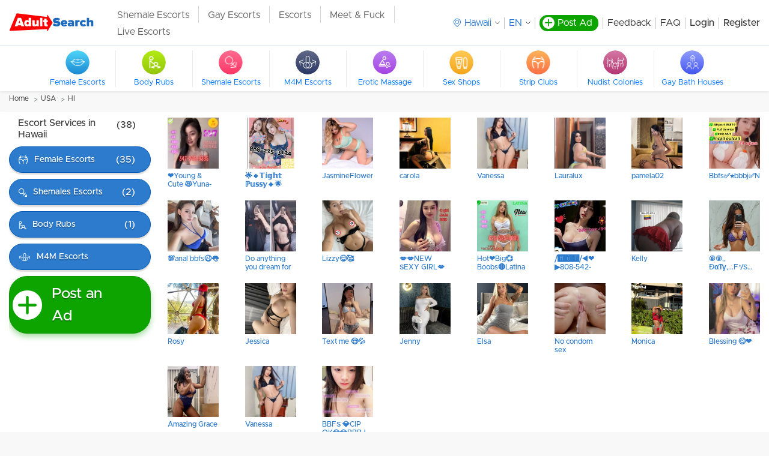

--- FILE ---
content_type: text/html; charset=UTF-8
request_url: https://adultsearch.com/us/hawaii
body_size: 13882
content:
<!DOCTYPE html>
<html>
    <head>
        <meta charset="UTF-8"/>
        <title>Hawaii United States Escorts, Strip Clubs, Massage Parlors and Sex Shops</title>
        <meta name="description" content="Hawaii United States Escorts, Strip Clubs, Massage Parlors and Sex Shops"/>
        <meta name="keywords" content=""/>
                <link rel="canonical" href="https://adultsearch.com/us/hawaii"/>
        <meta name="viewport" content="width=device-width, initial-scale=1.0"/>

        <link rel="shortcut icon" href="/favicon.ico" />
        <link rel="apple-touch-icon" sizes="180x180" href="/apple-touch-icon.png" />
        <meta name="apple-mobile-web-app-title" content="Adultsearch" />
        <link rel="manifest" href="/site.webmanifest" />

                    <link href="/build/desktop.a6bd31d5.css" rel="stylesheet">
        
                    <link rel="stylesheet" href="https://cdnjs.cloudflare.com/ajax/libs/flowplayer/6.0.5/skin/minimalist.css">
        
        <!-- Add styles -->
        <style>
            #side_sponsor a, #side_sponsor p, .item .name {
                overflow-wrap: break-word;
            }
            /* flash messages */
            .flash_msg {
                border: 1px solid;
                margin: 10px 0px;
                padding:15px 10px 15px 50px;
                background-repeat: no-repeat;
                background-position: 10px center;
                text-align: left;
            }
            .flash_msg_success {
                color: #4F8A10;
                background-color: #DFF2BF;
                background-image:url('/images/flash_success.png');
            }
            .flash_msg_info {
                color: #00529B;
                background-color: #BDE5F8;
                background-image: url('/images/flash_info.png');
            }
            .flash_msg_warning {
                color: #9F6000;
                background-color: #FEEFB3;
                background-image: url('/images/flash_warning.png');
            }
            .flash_msg_error {
                color: #D8000C;
                background-color: #FFBABA;
                background-image: url('/images/flash_error.png');
            }
        </style>

                
        
            <link rel="stylesheet" href="https://adultsearch.com/css/desktop/city.css">
    <link rel="stylesheet" href="/css/desktop/currency_convert.css">

                    <!-- Google Tag Manager -->
<script>(function(w,d,s,l,i){w[l]=w[l]||[];w[l].push({'gtm.start':
new Date().getTime(),event:'gtm.js'});var f=d.getElementsByTagName(s)[0],
j=d.createElement(s),dl=l!='dataLayer'?'&l='+l:'';j.async=true;j.src=
'https://www.googletagmanager.com/gtm.js?id='+i+dl;f.parentNode.insertBefore(j,f);
})(window,document,'script','dataLayer','GTM-K4P3Q9V7');</script>
<!-- End Google Tag Manager -->

<!-- Google tag (gtag.js) -->
<script async src="https://www.googletagmanager.com/gtag/js?id=G-SP8PCFX7WL"></script>
<script>
    window.dataLayer = window.dataLayer || [];
    function gtag(){dataLayer.push(arguments);}
    gtag('js', new Date());
    gtag('config', 'G-SP8PCFX7WL');
</script>
            </head>
    <body>
        
                            <header class="header header-default">
    <div class="container p-y-10">
        <div class="header-container">

            
    
    


<div class="header-logo d-flex">

    <a href="https://adultsearch.com/" class="brand-link d-inline-block">
        <img src="/images/as-redesign-desktop/brand.svg" alt="brand-image" class="brand-image">
    </a>

    <div class="header-links">
        <nav>
            <ul class="list list-unstyled">
                                    <li class="item">
                        <a class="link"  target="_blank"  href="https://www.tsescorts.com" title="Shemale & Transsexual Escorts">Shemale Escorts</a>
                    </li>
                                    <li class="item">
                        <a class="link"  target="_blank"  href="https://www.mintboys.com?utm_source=adultsearch&amp;utm_medium=navlink&amp;utm_campaign=gay" title="Hawaii Gay Escorts &amp; Male Massage">Gay Escorts</a>
                    </li>
                                    <li class="item">
                        <a class="link"  target="_blank"  href="https://hot.com/e?utm_source=as&amp;utm_medium=textlinktop" title="Escorts">Escorts</a>
                    </li>
                                    <li class="item">
                        <a class="link"  target="_blank"  href="https://adultsearch.com/promo/link_click?cs_id=31238&amp;u=http%3A%2F%2Fadultsearch.com%2Fus%2Fhawaii&amp;r=1769290804" title="Meet & Fuck">Meet &amp; Fuck</a>
                    </li>
                                    <li class="item">
                        <a class="link"  target="_blank"  href="https://adultsearch.com/promo/link_click?cs_id=31254&amp;u=http%3A%2F%2Fadultsearch.com%2Fus%2Fhawaii&amp;r=1769290804" title="Live Escorts">Live Escorts</a>
                    </li>
                            </ul>
        </nav>
    </div>

</div>

            <div class="d-flex align-items-center justify-content-end flex-wrap flex-xl-nowrap flex-shrink-0">
                <ul class="list-links list-unstyled m-0">
                                            <li class="item">
                            <div class="location-dropdown">
                                <div class="location-dropdown__wrapper">
                                    <input type="text" class="location-dropdown__input input" name="city" value=""
                                           placeholder="Type your city name" autocomplete="off">
                                    <svg width="12" height="14" viewBox="0 0 12 14" fill="none" xmlns="http://www.w3.org/2000/svg" class="location-dropdown__input-pointer">
    <title>location</title>
    <path fill-rule="evenodd" clip-rule="evenodd"
          d="M11.0473 5.83455C11.0283 7.17364 10.4545 8.48636 9.47283 9.43546L6.22291 12.5827C6.07313 12.7136 5.86471 12.7064 5.7393 12.5845L2.48576 9.43546C1.50591 8.48636 0.93298 7.17455 0.91313 5.83636C0.895085 4.55091 1.37509 3.34 2.26651 2.42727C3.24005 1.42636 4.56005 0.875455 5.9811 0.875455C7.40125 0.875455 8.72035 1.42636 9.69478 2.42545C10.5853 3.33909 11.0662 4.54909 11.0473 5.83455ZM10.4058 1.86545C9.24997 0.662727 7.67915 0 5.9811 0C4.28305 0 2.71133 0.662727 1.55554 1.86545C0.526063 2.93818 -0.0261177 4.35455 0.000949938 5.85364C0.0289199 7.42545 0.706514 8.96636 1.85869 10.0818L5.35223 13.4609C5.52456 13.6273 5.75193 13.7109 5.9793 13.7109C6.20666 13.7109 6.43494 13.6273 6.60817 13.4609L10.1017 10.08C11.2539 8.96545 11.9306 7.42636 11.9594 5.85727C11.9874 4.35727 11.4361 2.93909 10.4058 1.86545Z"
          fill="currentColor"/>
    <path fill-rule="evenodd" clip-rule="evenodd"
          d="M8.38528 5.58567C8.38528 6.87658 7.30618 7.92749 5.97986 7.92749C4.65445 7.92749 3.57445 6.87658 3.57445 5.58567C3.57445 4.29385 4.65445 3.24203 5.97986 3.24203C7.30618 3.24203 8.38528 4.29385 8.38528 5.58567ZM5.97986 2.3584C4.14467 2.3584 2.65234 3.80567 2.65234 5.58567C2.65234 7.36567 4.14467 8.81294 5.97986 8.81294C7.81595 8.81294 9.30828 7.36567 9.30828 5.58567C9.30828 3.80567 7.81595 2.3584 5.97986 2.3584Z"
          fill="currentColor"/>
</svg>                                </div>
                                <a href="javascript:void(0);" class="location-dropdown__select pseudo-select">
                                    <svg width="12" height="14" viewBox="0 0 12 14" fill="none" xmlns="http://www.w3.org/2000/svg" class="location-dropdown__select-pointer">
    <title>location</title>
    <path fill-rule="evenodd" clip-rule="evenodd"
          d="M11.0473 5.83455C11.0283 7.17364 10.4545 8.48636 9.47283 9.43546L6.22291 12.5827C6.07313 12.7136 5.86471 12.7064 5.7393 12.5845L2.48576 9.43546C1.50591 8.48636 0.93298 7.17455 0.91313 5.83636C0.895085 4.55091 1.37509 3.34 2.26651 2.42727C3.24005 1.42636 4.56005 0.875455 5.9811 0.875455C7.40125 0.875455 8.72035 1.42636 9.69478 2.42545C10.5853 3.33909 11.0662 4.54909 11.0473 5.83455ZM10.4058 1.86545C9.24997 0.662727 7.67915 0 5.9811 0C4.28305 0 2.71133 0.662727 1.55554 1.86545C0.526063 2.93818 -0.0261177 4.35455 0.000949938 5.85364C0.0289199 7.42545 0.706514 8.96636 1.85869 10.0818L5.35223 13.4609C5.52456 13.6273 5.75193 13.7109 5.9793 13.7109C6.20666 13.7109 6.43494 13.6273 6.60817 13.4609L10.1017 10.08C11.2539 8.96545 11.9306 7.42636 11.9594 5.85727C11.9874 4.35727 11.4361 2.93909 10.4058 1.86545Z"
          fill="currentColor"/>
    <path fill-rule="evenodd" clip-rule="evenodd"
          d="M8.38528 5.58567C8.38528 6.87658 7.30618 7.92749 5.97986 7.92749C4.65445 7.92749 3.57445 6.87658 3.57445 5.58567C3.57445 4.29385 4.65445 3.24203 5.97986 3.24203C7.30618 3.24203 8.38528 4.29385 8.38528 5.58567ZM5.97986 2.3584C4.14467 2.3584 2.65234 3.80567 2.65234 5.58567C2.65234 7.36567 4.14467 8.81294 5.97986 8.81294C7.81595 8.81294 9.30828 7.36567 9.30828 5.58567C9.30828 3.80567 7.81595 2.3584 5.97986 2.3584Z"
          fill="currentColor"/>
</svg>                                    <span>Hawaii</span>
                                </a>
                            </div>
                        </li>
                                        <li class="item">
                        <div class="language-dropdown header__language-dropdown">
                            <a href="javascript:void(0);" class="pseudo-select language-dropdown__select js-tr-current">EN</a>
                            <div class="language-dropdown__body">
                                <div class="language-dropdown__search">
                                    <input type="text" class="language-dropdown__search-input" placeholder="Search language"/>
                                    <span class="language-dropdown__search-icon"><svg width="17" height="17" viewBox="0 0 17 17" fill="none" xmlns="http://www.w3.org/2000/svg">
    <path fill-rule="evenodd" clip-rule="evenodd" d="M11.4537 3.05634C13.6196 5.35346 13.6196 9.07659 11.4546 11.3728C9.28859 13.6699 5.77805 13.6699 3.61208 11.3728C1.44702 9.07659 1.44702 5.35251 3.61208 3.05634C5.77714 0.759215 9.28769 0.759215 11.4537 3.05634Z" stroke="#121719" stroke-width="2" stroke-linecap="round" stroke-linejoin="round"/>
    <path d="M11.4541 11.373L15.5423 15.7086" stroke="#121719" stroke-width="2" stroke-linecap="round" stroke-linejoin="round"/>
</svg>
</span>
                                </div>
                                <div class="language-dropdown__list js-tr-list"></div>
                            </div>
                        </div>
                    </li>
                    <li class="item">
                        <a href="/adbuild/" class="post-profile__btn d-flex align-items-center text-decoration-none flex-shrink-0 p-l-5 p-r-10">
                            <div class="icon d-inline-flex align-items-center justify-content-center m-r-5">
                                <svg width="14" height="14" viewBox="0 0 14 13" fill="none" xmlns="http://www.w3.org/2000/svg">
    <title>plus</title>
    <path fill-rule="evenodd" clip-rule="evenodd"
          d="M7.0799 0.0908203C6.57155 0.0908203 6.15945 0.502921 6.15945 1.01127V5.30673H1.86399C1.35564 5.30673 0.943537 5.71883 0.943537 6.22718C0.943537 6.73554 1.35564 7.14764 1.86399 7.14764H6.15945V11.4431C6.15945 11.9514 6.57155 12.3635 7.0799 12.3635C7.58825 12.3635 8.00036 11.9514 8.00036 11.4431V7.14764H12.2958C12.8042 7.14764 13.2163 6.73554 13.2163 6.22718C13.2163 5.71883 12.8042 5.30673 12.2958 5.30673H8.00036V1.01127C8.00036 0.502922 7.58825 0.0908203 7.0799 0.0908203Z"
          fill="currentColor"/>
</svg>
                            </div>
                            <span class="color-white lh-normal">
                                Post Ad
                            </span>
                        </a>
                    </li>
                    <li class="item">
                        <a href="/contact/submit" class="link">Feedback</a>
                    </li>
                    <li class="item">
                        <a href="/info/faq" class="link">FAQ</a>
                    </li>
                                            <li class="item weight-600">
                            <a href="/login?origin=%2Fus%2Fhawaii" class="link">
                                Login
                            </a>
                        </li>
                        <li class="item weight-600">
                            <a href="/user/signup" class="link">
                                Register
                            </a>
                        </li>
                                    </ul>
            </div>
        </div>
    </div>

            <div class="header-menu">
            <div class="container">
                <div class="header-slider">
                    <div class="carousel">
    <button type="button" class="carousel__action carousel__action_prev hidden"></button>
    <button type="button" class="carousel__action carousel__action_next hidden"></button>

    <div class="carousel__inner">
                              <a class="carousel__item thumb-icon" href="female-escorts" >
              <div class="thumb-icon__inner">
                <div class="icon icon_female-escorts thumb-icon__icon"></div>
                <div class="thumb-icon__title">Female Escorts</div>
              </div>
            </a>
                                        <a class="carousel__item thumb-icon" href="body-rubs" >
              <div class="thumb-icon__inner">
                <div class="icon icon_body-rubs thumb-icon__icon"></div>
                <div class="thumb-icon__title">Body Rubs</div>
              </div>
            </a>
                                        <a class="carousel__item thumb-icon" href="tstv-shemale-escorts" >
              <div class="thumb-icon__inner">
                <div class="icon icon_tstv-shemale-escorts thumb-icon__icon"></div>
                <div class="thumb-icon__title">Shemale Escorts</div>
              </div>
            </a>
                                        <a class="carousel__item thumb-icon" href="https://hot.com/g?utm_source=as&amp;utm_medium=m4mlink" target="_blank">
              <div class="thumb-icon__inner">
                <div class="icon icon_male4male thumb-icon__icon"></div>
                <div class="thumb-icon__title">M4M Escorts</div>
              </div>
            </a>
                                        <a class="carousel__item thumb-icon" href="/us/hawaii/erotic-massage-parlor" >
              <div class="thumb-icon__inner">
                <div class="icon icon_erotic-massage-parlor thumb-icon__icon"></div>
                <div class="thumb-icon__title">Erotic Massage</div>
              </div>
            </a>
                                        <a class="carousel__item thumb-icon" href="/us/hawaii/sex-shop" >
              <div class="thumb-icon__inner">
                <div class="icon icon_sex-shop thumb-icon__icon"></div>
                <div class="thumb-icon__title">Sex Shops</div>
              </div>
            </a>
                                        <a class="carousel__item thumb-icon" href="/us/hawaii/strip-club" >
              <div class="thumb-icon__inner">
                <div class="icon icon_strip-club thumb-icon__icon"></div>
                <div class="thumb-icon__title">Strip Clubs</div>
              </div>
            </a>
                                        <a class="carousel__item thumb-icon" href="/us/hawaii/nudist-colony" >
              <div class="thumb-icon__inner">
                <div class="icon icon_nudist-colony thumb-icon__icon"></div>
                <div class="thumb-icon__title">Nudist Colonies</div>
              </div>
            </a>
                                        <a class="carousel__item thumb-icon" href="/us/hawaii/gay-bath-house" >
              <div class="thumb-icon__inner">
                <div class="icon icon_gay-bath-house thumb-icon__icon"></div>
                <div class="thumb-icon__title">Gay Bath Houses</div>
              </div>
            </a>
                      </div>
</div>
                </div>
            </div>
        </div>
    </header>
            
        
                
        
                    <div class="container breadcrumbs ">
                                    

<div class="primary-breadcrumbs ">
    <nav aria-label="breadcrumb">
        <ol class="breadcrumb">
                            <li class="breadcrumb-item">
                                          <a class="link "
                         href="https://adultsearch.com/homepage">Home</a>
                                    </li>
                            <li class="breadcrumb-item">
                                          <span class="link "
                      >USA</span>
                                    </li>
                            <li class="breadcrumb-item">
                                          <a class="link "
                         href="https://adultsearch.com/us/hawaii">HI</a>
                                    </li>
                    </ol>
    </nav>
</div>                            </div>
        
            <div class="city-list">
        <div class="city-list-container bg-white p-t-10 p-b-5 m-b-10">
            <div class="container">
                
                                    
<div class="escort-services">
    <div class="escort-services__buttons wrapper-buttons flex-column">

        <div class="weight-600 p-b-10 p-l-15 p-r-25 d-flex justify-content-between">
            <h1 class="f-s-16 weight-600">Escort Services in Hawaii</h1> <div class="count p-l-10">(38)</div>
        </div>

                        
                                                                                    
        <div>
            


<a href="/us/hawaii/female-escorts" class="btn-secondary-rounded btn-small m-b-10" title=" Female Escorts">
    <span class="btn-rounded-icon"><svg width="16" height="15" viewBox="0 0 16 15" fill="none" xmlns="http://www.w3.org/2000/svg"><path fill-rule="evenodd" clip-rule="evenodd" d="M2.80932 14.0514C1.57428 11.4753 0.990096 9.19434 1.05278 7.19441C2.73742 6.24881 4.92223 6.64935 6.12602 8.19632C6.58112 8.78116 6.85129 9.47969 6.9072 10.207V14.3492H7.98773V10.4332C7.9999 9.62526 8.26974 8.84159 8.75887 8.19632C10.0269 6.52353 12.4123 6.19124 14.0908 7.45196C14.098 9.38953 13.5121 11.5852 12.3298 14.0514L13.2696 14.5C16.2942 8.19132 15.638 3.30182 11.2533 0L10.6257 0.829772C11.5053 1.49215 12.2179 2.22296 12.763 3.02406C9.43351 1.70983 5.74878 1.69317 2.40867 2.97658C2.94947 2.19406 3.65122 1.47904 4.51343 0.829772L3.88581 0C1.5525 1.75706 0.275032 3.96373 0.0462149 6.5946C0.0307647 6.6057 0.0153598 6.61689 0 6.62818L0.0392732 6.67865C-0.1401 8.9715 0.471533 11.5842 1.86946 14.5L2.80932 14.0514ZM6.97905 7.56922C5.59849 5.7951 3.20465 5.20511 1.17543 5.98505C1.26886 5.45345 1.41375 4.94399 1.60998 4.45637C5.38586 2.58278 9.79128 2.60298 13.5514 4.51243C13.7586 5.03968 13.9062 5.59231 13.9941 6.1707C11.9387 5.12774 9.36765 5.6699 7.92792 7.56922C7.74821 7.8063 7.59174 8.05805 7.4597 8.32099C7.32415 8.05805 7.16353 7.8063 6.97905 7.56922Z" fill="white"/></svg></span>
    <span class="btn-rounded-title"> Female Escorts</span>
    <span class="btn-rounded-count">(35)</span></a>
        </div>

        <div>
            


<a href="/us/hawaii/tstv-shemale-escorts" class="btn-secondary-rounded btn-small m-b-10" title="TV/TS/TG Shemale escorts">
    <span class="btn-rounded-icon"><svg width="14" height="15" viewBox="0 0 14 15" fill="none" xmlns="http://www.w3.org/2000/svg"><path fill-rule="evenodd" clip-rule="evenodd" d="M8.25571 8.56741C8.90685 7.76874 9.2972 6.74967 9.2972 5.63959C9.2972 3.07634 7.21595 0.998413 4.6486 0.998413C2.08125 0.998413 0 3.07634 0 5.63959C0 8.20283 2.08125 10.2808 4.6486 10.2808C5.76031 10.2808 6.78087 9.89114 7.58077 9.24121L8.90019 10.5585L6.83457 12.6208L7.50948 13.2947L9.5751 11.2324L12.3852 14.038L10.0263 14.0382L10.0264 14.9911L13.9997 14.9907V11.0141H13.0452V13.3493L10.25 10.5585L12.1646 8.64704L11.4897 7.97321L9.5751 9.88469L8.25571 8.56741ZM4.64843 9.32783C2.60822 9.32783 0.954297 7.67655 0.954297 5.6396C0.954297 3.60265 2.60822 1.95137 4.64843 1.95137C6.68864 1.95137 8.34256 3.60265 8.34256 5.6396C8.34256 7.67655 6.68864 9.32783 4.64843 9.32783Z" fill="white"/></svg></span>
    <span class="btn-rounded-title"> Shemales Escorts</span>
    <span class="btn-rounded-count">(2)</span></a>
        </div>

        <div>
            


<a href="/us/hawaii/body-rubs" class="btn-secondary-rounded btn-small m-b-10" title=" Body Rubs">
    <span class="btn-rounded-icon"><svg width="13" height="14" viewBox="0 0 13 14" fill="none" xmlns="http://www.w3.org/2000/svg"><g clip-path="url(#clip0)"><path d="M7.84848 11.545C6.56061 11.545 5.5 10.4844 5.5 9.19655C5.5 7.90868 6.56061 6.92383 7.84848 6.92383C9.13636 6.92383 10.197 7.98443 10.197 9.27231C10.197 10.5602 9.13636 11.545 7.84848 11.545ZM7.84848 7.90868C7.09091 7.90868 6.48485 8.51474 6.48485 9.27231C6.48485 10.0299 7.09091 10.5602 7.84848 10.5602C8.60606 10.5602 9.21212 9.95413 9.21212 9.19655C9.21212 8.43898 8.60606 7.90868 7.84848 7.90868Z" fill="white"/><path d="M2.84848 5.40888C1.56061 5.40888 0.5 4.34828 0.5 3.0604C0.5 1.77252 1.56061 0.711914 2.84848 0.711914C4.13636 0.711914 5.19697 1.77252 5.19697 3.0604C5.19697 4.34828 4.13636 5.40888 2.84848 5.40888ZM2.84848 1.69676C2.09091 1.69676 1.48485 2.30282 1.48485 3.0604C1.48485 3.81797 2.09091 4.42404 2.84848 4.42404C3.60606 4.42404 4.21212 3.81797 4.21212 3.0604C4.21212 2.30282 3.60606 1.69676 2.84848 1.69676Z" fill="white"/><path d="M6.10594 13.9701L2.92412 12.9094C2.69685 12.8337 2.62109 12.6822 2.62109 12.4549C2.62109 12.2276 2.77261 12.0761 2.99988 12.0004L7.69685 10.6367L7.99988 11.5458L4.81806 12.5307L6.48473 13.061L6.10594 13.9701Z" fill="white"/><path d="M9.51545 13.9701L9.21242 13.061L10.8791 12.5307L7.69727 11.5458L8.0003 10.6367L12.6973 12.0004C12.9245 12.0761 13.0761 12.2276 13.0761 12.4549C13.0761 12.6822 12.9245 12.8337 12.773 12.9094L9.51545 13.9701Z" fill="white"/><path d="M1.78758 13.5145H0.802734V5.71151C0.802734 5.56 0.878492 5.33272 1.10576 5.25697C1.25728 5.18121 1.40879 5.25697 1.56031 5.33272L6.25728 8.81757L5.65122 9.57515L1.78758 6.69636V13.5145Z" fill="white"/></g><defs><clipPath id="clip0"><rect x="0.5" y="0.711914" width="12.5" height="13.2576" fill="white"/></clipPath></defs></svg></span>
    <span class="btn-rounded-title"> Body Rubs</span>
    <span class="btn-rounded-count">(1)</span></a>
        </div>

                    <div>
                


<a href="https://hot.com/g?utm_source=as&amp;utm_medium=m4mlink" class="btn-secondary-rounded btn-small m-b-10" title=" Male 4 Male Escorts" target="_blank">
    <span class="btn-rounded-icon"><svg width="20" height="15" viewBox="0 0 20 15" fill="none" xmlns="http://www.w3.org/2000/svg"><mask id="path-1-outside-1" maskUnits="userSpaceOnUse" x="0" y="0" width="20" height="15" fill="black"><rect fill="white" width="20" height="15"/><path d="M14.8542 4.97431C14.7493 4.97431 14.6968 4.97431 14.6443 4.97431C14.5918 5.02527 14.5394 5.07622 14.4869 5.12717C14.4869 5.17812 14.4869 5.17812 14.4869 5.22908C14.4869 5.28003 14.4869 5.33098 14.4869 5.33098C14.4869 5.38194 14.5394 5.38194 14.5394 5.43289C14.5918 5.48384 14.5918 5.48384 14.6443 5.48384L17.8455 6.80861L16.0612 7.72576L14.277 8.64291C13.8047 7.92957 13.07 7.42004 12.2303 7.16528H12.1778V3.08906C12.1778 1.9681 11.2332 1 10.0262 1C8.81924 1 7.87464 1.91715 7.87464 3.08906V7.21623C7.82216 7.21623 7.76968 7.21623 7.7172 7.26719C6.87755 7.471 6.14286 8.03148 5.67055 8.74482L2.10204 6.91052L5.30321 5.58575C5.35569 5.58575 5.35568 5.53479 5.40816 5.53479C5.46064 5.48384 5.46064 5.48384 5.46064 5.43289C5.46064 5.38194 5.46064 5.33098 5.46064 5.33098C5.46064 5.28003 5.46064 5.22908 5.46064 5.22908C5.46064 5.07622 5.40816 5.02527 5.30321 4.97431C5.25073 4.92336 5.14577 4.92336 5.09329 4.97431L1.05248 6.65575H1L1.89213 10.8339C1.89213 10.9358 1.94461 10.9867 1.99708 11.0377C2.04956 11.0886 2.15452 11.0886 2.207 11.0886C2.25948 11.0886 2.31195 11.0886 2.31195 11.0377C2.36443 11.0377 2.36443 10.9867 2.41691 10.9358C2.41691 10.8848 2.46939 10.8848 2.46939 10.8339C2.46939 10.7829 2.46939 10.732 2.46939 10.732L1.78717 7.42004L5.40816 9.25434C5.14577 9.86578 5.09329 10.4772 5.19825 11.1396C5.30321 11.802 5.61808 12.4134 6.09038 12.872C6.56268 13.3306 7.13994 13.6872 7.76968 13.891C8.08455 13.9929 8.39942 13.9929 8.66181 13.9929C9.02915 13.9929 9.3965 13.942 9.71137 13.8401C9.76385 13.8401 9.8688 13.7891 9.92128 13.7891H9.97376H10.0262C10.0787 13.8401 10.1312 13.8401 10.2362 13.8401C10.8659 14.0439 11.5481 14.0439 12.2303 13.891C12.8601 13.7382 13.4898 13.3815 13.9096 12.872C14.3294 12.3625 14.6443 11.802 14.8017 11.1396C14.9067 10.5282 14.8542 9.86578 14.5918 9.25434L18.2128 7.42004L17.5306 10.732C17.5306 10.7829 17.5306 10.8339 17.5306 10.8339C17.5306 10.8848 17.5306 10.9358 17.5831 10.9358C17.5831 10.9867 17.6356 10.9867 17.688 11.0377C17.7405 11.0377 17.7405 11.0886 17.793 11.0886C17.8455 11.0886 17.9504 11.0886 18.0029 11.0377C18.0554 10.9867 18.1079 10.9358 18.1079 10.8339L19 6.70671V6.65575L14.8542 4.97431ZM10.0262 1.61143C10.8659 1.61143 11.5481 2.27382 11.5481 3.08906V7.16528C11.0233 7.11433 10.4985 7.21623 10.0262 7.42004C9.60641 7.26719 9.18659 7.16528 8.71429 7.16528C8.66181 7.16528 8.60933 7.16528 8.55685 7.16528V3.08906C8.50437 2.27382 9.18659 1.61143 10.0262 1.61143ZM8.1895 8.89767C7.87464 9.50911 7.7172 10.1715 7.76968 10.8339C7.82216 11.4963 8.08455 12.1586 8.50437 12.6682C8.71429 12.9229 8.9242 13.1268 9.18659 13.2796C8.87172 13.3306 8.60933 13.3815 8.34694 13.3306C7.97959 13.2796 7.61224 13.1777 7.2449 13.0248C6.87755 12.872 6.61516 12.6172 6.35277 12.3625C6.09038 12.0567 5.93294 11.751 5.82799 11.3944C5.72303 11.0377 5.67055 10.681 5.72303 10.3243C5.77551 9.96768 5.88047 9.61101 6.0379 9.25434C6.19534 8.94863 6.45773 8.64291 6.72012 8.38815C7.03499 8.13338 7.34985 7.98052 7.7172 7.87862C7.97959 7.77671 8.29446 7.72576 8.60933 7.72576C8.71429 7.72576 8.76676 7.72576 8.87172 7.72576C8.97668 7.72576 9.08163 7.77671 9.18659 7.77671C8.76676 8.08243 8.4519 8.49005 8.1895 8.89767ZM8.50437 9.71292C8.60933 9.35625 8.81924 9.05053 9.02915 8.74482C9.29154 8.4391 9.55394 8.23529 9.92128 8.08243C10.2362 8.23529 10.551 8.49005 10.8134 8.74482C11.0758 9.05053 11.2332 9.35625 11.3382 9.71292C11.4431 10.0696 11.4956 10.4263 11.4431 10.7829C11.3907 11.1396 11.2857 11.4963 11.1283 11.8529C10.9708 12.2096 10.7085 12.4644 10.4461 12.7191C10.2886 12.821 10.1312 12.9739 9.92128 13.0758C9.71137 12.9739 9.50146 12.872 9.3965 12.7191C9.08163 12.4644 8.87172 12.2096 8.71429 11.8529C8.55685 11.5472 8.4519 11.1905 8.39942 10.7829C8.34694 10.4263 8.39942 10.0696 8.50437 9.71292ZM11.3907 12.6682C11.8105 12.1586 12.0729 11.4963 12.1254 10.8339C12.1778 10.1715 12.0204 9.50911 11.7055 8.89767C11.4431 8.49005 11.1283 8.08243 10.7085 7.77671C10.8134 7.77671 10.9184 7.72576 11.0233 7.72576C11.3907 7.67481 11.758 7.72576 12.1254 7.82767C12.4927 7.92957 12.8076 8.13338 13.1224 8.33719C13.4373 8.59196 13.6472 8.84672 13.8047 9.20339C13.9621 9.50911 14.0671 9.86578 14.1195 10.2734C14.172 10.6301 14.1195 11.0377 14.0146 11.3434C13.9096 11.7001 13.6997 12.0058 13.4898 12.3115C13.2274 12.6172 12.965 12.821 12.5977 12.9739C12.2303 13.1267 11.863 13.2796 11.4956 13.2796C11.2332 13.2796 10.9708 13.2796 10.656 13.2287C10.9708 13.1267 11.2332 12.9229 11.3907 12.6682Z"/></mask><path d="M14.8542 4.97431C14.7493 4.97431 14.6968 4.97431 14.6443 4.97431C14.5918 5.02527 14.5394 5.07622 14.4869 5.12717C14.4869 5.17812 14.4869 5.17812 14.4869 5.22908C14.4869 5.28003 14.4869 5.33098 14.4869 5.33098C14.4869 5.38194 14.5394 5.38194 14.5394 5.43289C14.5918 5.48384 14.5918 5.48384 14.6443 5.48384L17.8455 6.80861L16.0612 7.72576L14.277 8.64291C13.8047 7.92957 13.07 7.42004 12.2303 7.16528H12.1778V3.08906C12.1778 1.9681 11.2332 1 10.0262 1C8.81924 1 7.87464 1.91715 7.87464 3.08906V7.21623C7.82216 7.21623 7.76968 7.21623 7.7172 7.26719C6.87755 7.471 6.14286 8.03148 5.67055 8.74482L2.10204 6.91052L5.30321 5.58575C5.35569 5.58575 5.35568 5.53479 5.40816 5.53479C5.46064 5.48384 5.46064 5.48384 5.46064 5.43289C5.46064 5.38194 5.46064 5.33098 5.46064 5.33098C5.46064 5.28003 5.46064 5.22908 5.46064 5.22908C5.46064 5.07622 5.40816 5.02527 5.30321 4.97431C5.25073 4.92336 5.14577 4.92336 5.09329 4.97431L1.05248 6.65575H1L1.89213 10.8339C1.89213 10.9358 1.94461 10.9867 1.99708 11.0377C2.04956 11.0886 2.15452 11.0886 2.207 11.0886C2.25948 11.0886 2.31195 11.0886 2.31195 11.0377C2.36443 11.0377 2.36443 10.9867 2.41691 10.9358C2.41691 10.8848 2.46939 10.8848 2.46939 10.8339C2.46939 10.7829 2.46939 10.732 2.46939 10.732L1.78717 7.42004L5.40816 9.25434C5.14577 9.86578 5.09329 10.4772 5.19825 11.1396C5.30321 11.802 5.61808 12.4134 6.09038 12.872C6.56268 13.3306 7.13994 13.6872 7.76968 13.891C8.08455 13.9929 8.39942 13.9929 8.66181 13.9929C9.02915 13.9929 9.3965 13.942 9.71137 13.8401C9.76385 13.8401 9.8688 13.7891 9.92128 13.7891H9.97376H10.0262C10.0787 13.8401 10.1312 13.8401 10.2362 13.8401C10.8659 14.0439 11.5481 14.0439 12.2303 13.891C12.8601 13.7382 13.4898 13.3815 13.9096 12.872C14.3294 12.3625 14.6443 11.802 14.8017 11.1396C14.9067 10.5282 14.8542 9.86578 14.5918 9.25434L18.2128 7.42004L17.5306 10.732C17.5306 10.7829 17.5306 10.8339 17.5306 10.8339C17.5306 10.8848 17.5306 10.9358 17.5831 10.9358C17.5831 10.9867 17.6356 10.9867 17.688 11.0377C17.7405 11.0377 17.7405 11.0886 17.793 11.0886C17.8455 11.0886 17.9504 11.0886 18.0029 11.0377C18.0554 10.9867 18.1079 10.9358 18.1079 10.8339L19 6.70671V6.65575L14.8542 4.97431ZM10.0262 1.61143C10.8659 1.61143 11.5481 2.27382 11.5481 3.08906V7.16528C11.0233 7.11433 10.4985 7.21623 10.0262 7.42004C9.60641 7.26719 9.18659 7.16528 8.71429 7.16528C8.66181 7.16528 8.60933 7.16528 8.55685 7.16528V3.08906C8.50437 2.27382 9.18659 1.61143 10.0262 1.61143ZM8.1895 8.89767C7.87464 9.50911 7.7172 10.1715 7.76968 10.8339C7.82216 11.4963 8.08455 12.1586 8.50437 12.6682C8.71429 12.9229 8.9242 13.1268 9.18659 13.2796C8.87172 13.3306 8.60933 13.3815 8.34694 13.3306C7.97959 13.2796 7.61224 13.1777 7.2449 13.0248C6.87755 12.872 6.61516 12.6172 6.35277 12.3625C6.09038 12.0567 5.93294 11.751 5.82799 11.3944C5.72303 11.0377 5.67055 10.681 5.72303 10.3243C5.77551 9.96768 5.88047 9.61101 6.0379 9.25434C6.19534 8.94863 6.45773 8.64291 6.72012 8.38815C7.03499 8.13338 7.34985 7.98052 7.7172 7.87862C7.97959 7.77671 8.29446 7.72576 8.60933 7.72576C8.71429 7.72576 8.76676 7.72576 8.87172 7.72576C8.97668 7.72576 9.08163 7.77671 9.18659 7.77671C8.76676 8.08243 8.4519 8.49005 8.1895 8.89767ZM8.50437 9.71292C8.60933 9.35625 8.81924 9.05053 9.02915 8.74482C9.29154 8.4391 9.55394 8.23529 9.92128 8.08243C10.2362 8.23529 10.551 8.49005 10.8134 8.74482C11.0758 9.05053 11.2332 9.35625 11.3382 9.71292C11.4431 10.0696 11.4956 10.4263 11.4431 10.7829C11.3907 11.1396 11.2857 11.4963 11.1283 11.8529C10.9708 12.2096 10.7085 12.4644 10.4461 12.7191C10.2886 12.821 10.1312 12.9739 9.92128 13.0758C9.71137 12.9739 9.50146 12.872 9.3965 12.7191C9.08163 12.4644 8.87172 12.2096 8.71429 11.8529C8.55685 11.5472 8.4519 11.1905 8.39942 10.7829C8.34694 10.4263 8.39942 10.0696 8.50437 9.71292ZM11.3907 12.6682C11.8105 12.1586 12.0729 11.4963 12.1254 10.8339C12.1778 10.1715 12.0204 9.50911 11.7055 8.89767C11.4431 8.49005 11.1283 8.08243 10.7085 7.77671C10.8134 7.77671 10.9184 7.72576 11.0233 7.72576C11.3907 7.67481 11.758 7.72576 12.1254 7.82767C12.4927 7.92957 12.8076 8.13338 13.1224 8.33719C13.4373 8.59196 13.6472 8.84672 13.8047 9.20339C13.9621 9.50911 14.0671 9.86578 14.1195 10.2734C14.172 10.6301 14.1195 11.0377 14.0146 11.3434C13.9096 11.7001 13.6997 12.0058 13.4898 12.3115C13.2274 12.6172 12.965 12.821 12.5977 12.9739C12.2303 13.1267 11.863 13.2796 11.4956 13.2796C11.2332 13.2796 10.9708 13.2796 10.656 13.2287C10.9708 13.1267 11.2332 12.9229 11.3907 12.6682Z" fill="white"/><path d="M14.8542 4.97431C14.7493 4.97431 14.6968 4.97431 14.6443 4.97431C14.5918 5.02527 14.5394 5.07622 14.4869 5.12717C14.4869 5.17812 14.4869 5.17812 14.4869 5.22908C14.4869 5.28003 14.4869 5.33098 14.4869 5.33098C14.4869 5.38194 14.5394 5.38194 14.5394 5.43289C14.5918 5.48384 14.5918 5.48384 14.6443 5.48384L17.8455 6.80861L16.0612 7.72576L14.277 8.64291C13.8047 7.92957 13.07 7.42004 12.2303 7.16528H12.1778V3.08906C12.1778 1.9681 11.2332 1 10.0262 1C8.81924 1 7.87464 1.91715 7.87464 3.08906V7.21623C7.82216 7.21623 7.76968 7.21623 7.7172 7.26719C6.87755 7.471 6.14286 8.03148 5.67055 8.74482L2.10204 6.91052L5.30321 5.58575C5.35569 5.58575 5.35568 5.53479 5.40816 5.53479C5.46064 5.48384 5.46064 5.48384 5.46064 5.43289C5.46064 5.38194 5.46064 5.33098 5.46064 5.33098C5.46064 5.28003 5.46064 5.22908 5.46064 5.22908C5.46064 5.07622 5.40816 5.02527 5.30321 4.97431C5.25073 4.92336 5.14577 4.92336 5.09329 4.97431L1.05248 6.65575H1L1.89213 10.8339C1.89213 10.9358 1.94461 10.9867 1.99708 11.0377C2.04956 11.0886 2.15452 11.0886 2.207 11.0886C2.25948 11.0886 2.31195 11.0886 2.31195 11.0377C2.36443 11.0377 2.36443 10.9867 2.41691 10.9358C2.41691 10.8848 2.46939 10.8848 2.46939 10.8339C2.46939 10.7829 2.46939 10.732 2.46939 10.732L1.78717 7.42004L5.40816 9.25434C5.14577 9.86578 5.09329 10.4772 5.19825 11.1396C5.30321 11.802 5.61808 12.4134 6.09038 12.872C6.56268 13.3306 7.13994 13.6872 7.76968 13.891C8.08455 13.9929 8.39942 13.9929 8.66181 13.9929C9.02915 13.9929 9.3965 13.942 9.71137 13.8401C9.76385 13.8401 9.8688 13.7891 9.92128 13.7891H9.97376H10.0262C10.0787 13.8401 10.1312 13.8401 10.2362 13.8401C10.8659 14.0439 11.5481 14.0439 12.2303 13.891C12.8601 13.7382 13.4898 13.3815 13.9096 12.872C14.3294 12.3625 14.6443 11.802 14.8017 11.1396C14.9067 10.5282 14.8542 9.86578 14.5918 9.25434L18.2128 7.42004L17.5306 10.732C17.5306 10.7829 17.5306 10.8339 17.5306 10.8339C17.5306 10.8848 17.5306 10.9358 17.5831 10.9358C17.5831 10.9867 17.6356 10.9867 17.688 11.0377C17.7405 11.0377 17.7405 11.0886 17.793 11.0886C17.8455 11.0886 17.9504 11.0886 18.0029 11.0377C18.0554 10.9867 18.1079 10.9358 18.1079 10.8339L19 6.70671V6.65575L14.8542 4.97431ZM10.0262 1.61143C10.8659 1.61143 11.5481 2.27382 11.5481 3.08906V7.16528C11.0233 7.11433 10.4985 7.21623 10.0262 7.42004C9.60641 7.26719 9.18659 7.16528 8.71429 7.16528C8.66181 7.16528 8.60933 7.16528 8.55685 7.16528V3.08906C8.50437 2.27382 9.18659 1.61143 10.0262 1.61143ZM8.1895 8.89767C7.87464 9.50911 7.7172 10.1715 7.76968 10.8339C7.82216 11.4963 8.08455 12.1586 8.50437 12.6682C8.71429 12.9229 8.9242 13.1268 9.18659 13.2796C8.87172 13.3306 8.60933 13.3815 8.34694 13.3306C7.97959 13.2796 7.61224 13.1777 7.2449 13.0248C6.87755 12.872 6.61516 12.6172 6.35277 12.3625C6.09038 12.0567 5.93294 11.751 5.82799 11.3944C5.72303 11.0377 5.67055 10.681 5.72303 10.3243C5.77551 9.96768 5.88047 9.61101 6.0379 9.25434C6.19534 8.94863 6.45773 8.64291 6.72012 8.38815C7.03499 8.13338 7.34985 7.98052 7.7172 7.87862C7.97959 7.77671 8.29446 7.72576 8.60933 7.72576C8.71429 7.72576 8.76676 7.72576 8.87172 7.72576C8.97668 7.72576 9.08163 7.77671 9.18659 7.77671C8.76676 8.08243 8.4519 8.49005 8.1895 8.89767ZM8.50437 9.71292C8.60933 9.35625 8.81924 9.05053 9.02915 8.74482C9.29154 8.4391 9.55394 8.23529 9.92128 8.08243C10.2362 8.23529 10.551 8.49005 10.8134 8.74482C11.0758 9.05053 11.2332 9.35625 11.3382 9.71292C11.4431 10.0696 11.4956 10.4263 11.4431 10.7829C11.3907 11.1396 11.2857 11.4963 11.1283 11.8529C10.9708 12.2096 10.7085 12.4644 10.4461 12.7191C10.2886 12.821 10.1312 12.9739 9.92128 13.0758C9.71137 12.9739 9.50146 12.872 9.3965 12.7191C9.08163 12.4644 8.87172 12.2096 8.71429 11.8529C8.55685 11.5472 8.4519 11.1905 8.39942 10.7829C8.34694 10.4263 8.39942 10.0696 8.50437 9.71292ZM11.3907 12.6682C11.8105 12.1586 12.0729 11.4963 12.1254 10.8339C12.1778 10.1715 12.0204 9.50911 11.7055 8.89767C11.4431 8.49005 11.1283 8.08243 10.7085 7.77671C10.8134 7.77671 10.9184 7.72576 11.0233 7.72576C11.3907 7.67481 11.758 7.72576 12.1254 7.82767C12.4927 7.92957 12.8076 8.13338 13.1224 8.33719C13.4373 8.59196 13.6472 8.84672 13.8047 9.20339C13.9621 9.50911 14.0671 9.86578 14.1195 10.2734C14.172 10.6301 14.1195 11.0377 14.0146 11.3434C13.9096 11.7001 13.6997 12.0058 13.4898 12.3115C13.2274 12.6172 12.965 12.821 12.5977 12.9739C12.2303 13.1267 11.863 13.2796 11.4956 13.2796C11.2332 13.2796 10.9708 13.2796 10.656 13.2287C10.9708 13.1267 11.2332 12.9229 11.3907 12.6682Z" stroke="white" stroke-width="0.2" mask="url(#path-1-outside-1)"/></svg></span>
    <span class="btn-rounded-title"> M4M Escorts</span>
    </a>
            </div>
        
        <div>
            


<a href="https://adultsearch.com/adbuild/" class="btn-secondary-rounded btn-medium " >
    <span class="btn-rounded-icon"><svg width="31" height="31" viewBox="0 0 31 31" fill="none" xmlns="http://www.w3.org/2000/svg"><rect x="13.2861" width="4.42857" height="31" rx="2.21429" fill="#0EA400"/><rect x="31" y="13.2858" width="4.42857" height="31" rx="2.21429" transform="rotate(90 31 13.2858)" fill="#0EA400"/></svg></span>
    <span class="btn-rounded-title">Post an Ad</span>
    </a>
        </div>

		    </div>

    <div class="escort-services__grid">
                    <a href="https://adultsearch.com/us/hawaii/honolulu/female-escorts/3719772" class="escort-services__grid-item m-b-20">
                <div class="image-wrapper">
                    <img src="//img.adultsearch.com/classifieds/3719772_4.jpg"
                         alt="image" class="image">
                </div>
                <h6 class="weight-600 escort-services__text">
                    ❤️Young &amp; Cute 😻Yuna-Japanese
                </h6>
            </a>
                    <a href="https://adultsearch.com/us/hawaii/honolulu/female-escorts/3605803" class="escort-services__grid-item m-b-20">
                <div class="image-wrapper">
                    <img src="//img.adultsearch.com/classifieds/3605803_186.jpg"
                         alt="image" class="image">
                </div>
                <h6 class="weight-600 escort-services__text">
                    🌟🔸𝕋𝕚𝕘𝕙𝕥 ℙ𝕦𝕤𝕤𝕪🔸🌟
                </h6>
            </a>
                    <a href="https://adultsearch.com/us/hawaii/honolulu/female-escorts/3754370" class="escort-services__grid-item m-b-20">
                <div class="image-wrapper">
                    <img src="//img.adultsearch.com/classifieds/3754370_IuSkrL9wLmAJ4MBihAyA.jpg"
                         alt="image" class="image">
                </div>
                <h6 class="weight-600 escort-services__text">
                    JasmineFlowers
                </h6>
            </a>
                    <a href="https://adultsearch.com/us/hawaii/kailua-kona/female-escorts/3702359" class="escort-services__grid-item m-b-20">
                <div class="image-wrapper">
                    <img src="//img.adultsearch.com/classifieds/3702359_hw4wRdH8hcftLth2B4M.jpg"
                         alt="image" class="image">
                </div>
                <h6 class="weight-600 escort-services__text">
                    carola
                </h6>
            </a>
                    <a href="https://adultsearch.com/us/hawaii/honolulu/female-escorts/3225666" class="escort-services__grid-item m-b-20">
                <div class="image-wrapper">
                    <img src="//img.adultsearch.com/classifieds/3225666_14x0a9iuFIwH3grHBC0.jpg"
                         alt="image" class="image">
                </div>
                <h6 class="weight-600 escort-services__text">
                    Vanessa
                </h6>
            </a>
                    <a href="https://adultsearch.com/us/hawaii/honolulu/female-escorts/3765827" class="escort-services__grid-item m-b-20">
                <div class="image-wrapper">
                    <img src="//img.adultsearch.com/classifieds/3765827_49CnWhzUBmcdE3bDgxws.jpg"
                         alt="image" class="image">
                </div>
                <h6 class="weight-600 escort-services__text">
                    Lauralux 
                </h6>
            </a>
                    <a href="https://adultsearch.com/us/hawaii/honolulu/female-escorts/3722160" class="escort-services__grid-item m-b-20">
                <div class="image-wrapper">
                    <img src="//img.adultsearch.com/classifieds/3722160_EuwKDyYsI9STcMSeoiyS.jpg"
                         alt="image" class="image">
                </div>
                <h6 class="weight-600 escort-services__text">
                    pamela02
                </h6>
            </a>
                    <a href="https://adultsearch.com/us/hawaii/honolulu/female-escorts/3631446" class="escort-services__grid-item m-b-20">
                <div class="image-wrapper">
                    <img src="//img.adultsearch.com/classifieds/3631446_nJ2ux1zO8Rlmp17BEUk.jpg"
                         alt="image" class="image">
                </div>
                <h6 class="weight-600 escort-services__text">
                    Bbfs✅⭐bbbj✅NURU⭐✅
                </h6>
            </a>
                    <a href="https://adultsearch.com/us/hawaii/honolulu/female-escorts/3757519" class="escort-services__grid-item m-b-20">
                <div class="image-wrapper">
                    <img src="//img.adultsearch.com/classifieds/3757519_1.jpg"
                         alt="image" class="image">
                </div>
                <h6 class="weight-600 escort-services__text">
                    💯anal bbfs😉👅
                </h6>
            </a>
                    <a href="https://adultsearch.com/us/hawaii/honolulu/female-escorts/3712907" class="escort-services__grid-item m-b-20">
                <div class="image-wrapper">
                    <img src="//img.adultsearch.com/classifieds/3712907_3.jpg"
                         alt="image" class="image">
                </div>
                <h6 class="weight-600 escort-services__text">
                    Do anything you dream for 💦
                </h6>
            </a>
                    <a href="https://adultsearch.com/us/hawaii/honolulu/female-escorts/3497960" class="escort-services__grid-item m-b-20">
                <div class="image-wrapper">
                    <img src="//img.adultsearch.com/classifieds/3497960_CJtC0szPyLu2Prx3IphB.jpg"
                         alt="image" class="image">
                </div>
                <h6 class="weight-600 escort-services__text">
                    Lizzy😋🥰
                </h6>
            </a>
                    <a href="https://adultsearch.com/us/hawaii/honolulu/female-escorts/3768817" class="escort-services__grid-item m-b-20">
                <div class="image-wrapper">
                    <img src="//img.adultsearch.com/classifieds/3768817_1.jpg"
                         alt="image" class="image">
                </div>
                <h6 class="weight-600 escort-services__text">
                    💋💋NEW SEXY GIRL💋💋
                </h6>
            </a>
                    <a href="https://adultsearch.com/us/hawaii/honolulu/female-escorts/3725756" class="escort-services__grid-item m-b-20">
                <div class="image-wrapper">
                    <img src="//img.adultsearch.com/classifieds/3725756_1.jpg"
                         alt="image" class="image">
                </div>
                <h6 class="weight-600 escort-services__text">
                    Hot❤️Big💞Boobs🔴Latina😍Lucy
                </h6>
            </a>
                    <a href="https://adultsearch.com/us/hawaii/honolulu/female-escorts/3647540" class="escort-services__grid-item m-b-20">
                <div class="image-wrapper">
                    <img src="//img.adultsearch.com/classifieds/3647540_68.jpg"
                         alt="image" class="image">
                </div>
                <h6 class="weight-600 escort-services__text">
                    ⧸🅷🅾🆃⧸◀❤️▶808-542-1892◀❤️▶
                </h6>
            </a>
                    <a href="https://adultsearch.com/us/hawaii/maui/female-escorts/3757625" class="escort-services__grid-item m-b-20">
                <div class="image-wrapper">
                    <img src="//img.adultsearch.com/classifieds/3757625_2.jpg"
                         alt="image" class="image">
                </div>
                <h6 class="weight-600 escort-services__text">
                    Kelly
                </h6>
            </a>
                    <a href="https://adultsearch.com/us/hawaii/honolulu/female-escorts/3712923" class="escort-services__grid-item m-b-20">
                <div class="image-wrapper">
                    <img src="//img.adultsearch.com/classifieds/3712923_2.jpg"
                         alt="image" class="image">
                </div>
                <h6 class="weight-600 escort-services__text">
                    ⑥⑨,, ÐαΤγ,...F*/S…and more …🌸
                </h6>
            </a>
                    <a href="https://adultsearch.com/us/hawaii/honolulu/female-escorts/3555196" class="escort-services__grid-item m-b-20">
                <div class="image-wrapper">
                    <img src="//img.adultsearch.com/classifieds/3555196_3.jpg"
                         alt="image" class="image">
                </div>
                <h6 class="weight-600 escort-services__text">
                    Rosy
                </h6>
            </a>
                    <a href="https://adultsearch.com/us/hawaii/honolulu/female-escorts/3753370" class="escort-services__grid-item m-b-20">
                <div class="image-wrapper">
                    <img src="//img.adultsearch.com/classifieds/3753370_6s5hf6AGGtgEK39uu4Rt.jpg"
                         alt="image" class="image">
                </div>
                <h6 class="weight-600 escort-services__text">
                    Jessica
                </h6>
            </a>
                    <a href="https://adultsearch.com/us/hawaii/honolulu/female-escorts/3675999" class="escort-services__grid-item m-b-20">
                <div class="image-wrapper">
                    <img src="//img.adultsearch.com/classifieds/3675999_97.jpg"
                         alt="image" class="image">
                </div>
                <h6 class="weight-600 escort-services__text">
                    Text me 😍💦
                </h6>
            </a>
                    <a href="https://adultsearch.com/us/hawaii/honolulu/female-escorts/3224160" class="escort-services__grid-item m-b-20">
                <div class="image-wrapper">
                    <img src="//img.adultsearch.com/classifieds/3224160_f6MDlTtdH9Fi7jigCwRo.jpg"
                         alt="image" class="image">
                </div>
                <h6 class="weight-600 escort-services__text">
                    Jenny
                </h6>
            </a>
                    <a href="https://adultsearch.com/us/hawaii/honolulu/female-escorts/3758442" class="escort-services__grid-item m-b-20">
                <div class="image-wrapper">
                    <img src="//img.adultsearch.com/classifieds/3758442_zmOPO1cmbtr5ls0pUyFt.jpg"
                         alt="image" class="image">
                </div>
                <h6 class="weight-600 escort-services__text">
                    Elsa
                </h6>
            </a>
                    <a href="https://adultsearch.com/us/hawaii/honolulu/female-escorts/3719150" class="escort-services__grid-item m-b-20">
                <div class="image-wrapper">
                    <img src="//img.adultsearch.com/classifieds/3719150_sa2iufmf0FetK5lECtbk.jpg"
                         alt="image" class="image">
                </div>
                <h6 class="weight-600 escort-services__text">
                    No condom sex
                </h6>
            </a>
                    <a href="https://adultsearch.com/us/hawaii/honolulu/female-escorts/3578618" class="escort-services__grid-item m-b-20">
                <div class="image-wrapper">
                    <img src="//img.adultsearch.com/classifieds/3578618_23.jpg"
                         alt="image" class="image">
                </div>
                <h6 class="weight-600 escort-services__text">
                    Monica
                </h6>
            </a>
                    <a href="https://adultsearch.com/us/hawaii/honolulu/female-escorts/3754363" class="escort-services__grid-item m-b-20">
                <div class="image-wrapper">
                    <img src="//img.adultsearch.com/classifieds/3754363_8G58B13nyt1wITkm2o9k.jpg"
                         alt="image" class="image">
                </div>
                <h6 class="weight-600 escort-services__text">
                    Blessing 😊❤️
                </h6>
            </a>
                    <a href="https://adultsearch.com/us/hawaii/honolulu/female-escorts/3702252" class="escort-services__grid-item m-b-20">
                <div class="image-wrapper">
                    <img src="//img.adultsearch.com/classifieds/3702252_9.jpg"
                         alt="image" class="image">
                </div>
                <h6 class="weight-600 escort-services__text">
                    Amazing Grace 
                </h6>
            </a>
                    <a href="https://adultsearch.com/us/hawaii/kailua-kona/female-escorts/3225666" class="escort-services__grid-item m-b-20">
                <div class="image-wrapper">
                    <img src="//img.adultsearch.com/classifieds/3225666_14x0a9iuFIwH3grHBC0.jpg"
                         alt="image" class="image">
                </div>
                <h6 class="weight-600 escort-services__text">
                    Vanessa
                </h6>
            </a>
                    <a href="https://adultsearch.com/us/hawaii/honolulu/female-escorts/3759694" class="escort-services__grid-item m-b-20">
                <div class="image-wrapper">
                    <img src="//img.adultsearch.com/classifieds/3759694_FUCyMchUYC2Cx6O2tpT.jpg"
                         alt="image" class="image">
                </div>
                <h6 class="weight-600 escort-services__text">
                    BBFS 💎CIP OK💎💎BBBJ OK 💎💎
                </h6>
            </a>
        
                            <div class="escort-services__grid-item"></div>
                    <div class="escort-services__grid-item"></div>
                    <div class="escort-services__grid-item"></div>
                    <div class="escort-services__grid-item"></div>
                    <div class="escort-services__grid-item"></div>
                    <div class="escort-services__grid-item"></div>
                    <div class="escort-services__grid-item"></div>
                    <div class="escort-services__grid-item"></div>
                    <div class="escort-services__grid-item"></div>
            </div>
</div>
                            </div>
        </div>

                    <div class="city-list-container bg-white p-t-10 p-b-5 m-b-10 ">
    <div class="container">
        <div class="places">
            <div class="places__buttons">
                                    


<a href="/us/hawaii/erotic-massage-parlor" class="btn-secondary-rounded btn-extra-small p-l-10 w-100 m-b-15" title=" Erotic Massage Parlors">
    <span class="btn-rounded-icon"></span>
    <span class="btn-rounded-title">Hawaii Erotic Massage Parlors</span>
    <span class="btn-rounded-count">(76)</span></a>
                            </div>
            <div class="places__grid">
                                    <div class="places__grid-title">
                        Recently reviewed
                    </div>
                                            <a href="https://adultsearch.com/us/hawaii/honolulu/erotic-massage-parlor/pine-tree-relaxation-center/15738" class="places__grid-item m-b-20">
                            <div class="image-wrapper">
                                <img src="//img.adultsearch.com/place/t/fgGJDzmoWA_15738.jpg" alt="image" class="image">
                            </div>
                            <h6 class="weight-600 places__text color-link">
                                Pine Tree Relaxation
                            </h6>
                                                            <p class="places__text">01/23/2026</p>
                                                    </a>
                                            <a href="https://adultsearch.com/us/hawaii/honolulu/erotic-massage-parlor/blue-star/16383" class="places__grid-item m-b-20">
                            <div class="image-wrapper">
                                <img src="//img.adultsearch.com/place/t/WS4E4fdjEE40ysMBWh20-16383.jpg" alt="image" class="image">
                            </div>
                            <h6 class="weight-600 places__text color-link">
                                Blue Star
                            </h6>
                                                            <p class="places__text">01/16/2026</p>
                                                    </a>
                                            <a href="https://adultsearch.com/us/hawaii/honolulu/erotic-massage-parlor/apple-therapy-center-massage/18035" class="places__grid-item m-b-20">
                            <div class="image-wrapper">
                                <img src="//img.adultsearch.com/place/t/1liKmy8s9t_18035.jpg" alt="image" class="image">
                            </div>
                            <h6 class="weight-600 places__text color-link">
                                Apple Therapy Center
                            </h6>
                                                            <p class="places__text">07/24/2025</p>
                                                    </a>
                                            <a href="https://adultsearch.com/us/hawaii/wahiawa/erotic-massage-parlor/wahiawa-thai-massage/33889" class="places__grid-item m-b-20">
                            <div class="image-wrapper">
                                <img src="//img.adultsearch.com/place/t/TTLHCgS2BGMog8IC20ra_33889.jpeg" alt="image" class="image">
                            </div>
                            <h6 class="weight-600 places__text color-link">
                                Wahiawa Thai Massage
                            </h6>
                                                            <p class="places__text">02/10/2023</p>
                                                    </a>
                                            <a href="https://adultsearch.com/us/hawaii/pearl-city/erotic-massage-parlor/paradise-thai-massage/33868" class="places__grid-item m-b-20">
                            <div class="image-wrapper">
                                <img src="//img.adultsearch.com/place/t/U3K9H52KFyHGE9zMsWY_33868.jpeg" alt="image" class="image">
                            </div>
                            <h6 class="weight-600 places__text color-link">
                                Paradise Thai Massag
                            </h6>
                                                            <p class="places__text">12/30/2021</p>
                                                    </a>
                                            <a href="https://adultsearch.com/us/hawaii/honolulu/erotic-massage-parlor/miho-massage/42244" class="places__grid-item m-b-20">
                            <div class="image-wrapper">
                                <img src="/images/no-photo-small.svg" alt="image" class="image">
                            </div>
                            <h6 class="weight-600 places__text color-link">
                                Miho  Massage
                            </h6>
                                                            <p class="places__text">01/16/2020</p>
                                                    </a>
                                            <a href="https://adultsearch.com/us/hawaii/honolulu/erotic-massage-parlor/massage-palace/39312" class="places__grid-item m-b-20">
                            <div class="image-wrapper">
                                <img src="//img.adultsearch.com/place/t/knbz5gwc7pGfdwUkFcbB_39312.jpeg" alt="image" class="image">
                            </div>
                            <h6 class="weight-600 places__text color-link">
                                Massage Palace
                            </h6>
                                                            <p class="places__text">01/07/2020</p>
                                                    </a>
                                            <a href="https://adultsearch.com/us/hawaii/pearl-city/erotic-massage-parlor/pearl-city-relaxation/15734" class="places__grid-item m-b-20">
                            <div class="image-wrapper">
                                <img src="//img.adultsearch.com/place/t/59CrFb2th3_15734.jpg" alt="image" class="image">
                            </div>
                            <h6 class="weight-600 places__text color-link">
                                Pearl City Relaxatio
                            </h6>
                                                            <p class="places__text">10/15/2019</p>
                                                    </a>
                                            <a href="https://adultsearch.com/us/hawaii/aiea/erotic-massage-parlor/pin-thai-massage-aiea/33867" class="places__grid-item m-b-20">
                            <div class="image-wrapper">
                                <img src="//img.adultsearch.com/place/t/BofJ7PxlnWzWbI2yT0iP_33867.jpeg" alt="image" class="image">
                            </div>
                            <h6 class="weight-600 places__text color-link">
                                Pin Thai Massage Aie
                            </h6>
                                                            <p class="places__text">10/15/2019</p>
                                                    </a>
                                                                                    <div class="places__grid-item"></div>
                                            <div class="places__grid-item"></div>
                                            <div class="places__grid-item"></div>
                                            <div class="places__grid-item"></div>
                                            <div class="places__grid-item"></div>
                                            <div class="places__grid-item"></div>
                                            <div class="places__grid-item"></div>
                                            <div class="places__grid-item"></div>
                                            <div class="places__grid-item"></div>
                                                </div>
        </div>
    </div>
</div>
                    <div class="city-list-container bg-white p-t-10 p-b-5 m-b-10 ">
    <div class="container">
        <div class="places">
            <div class="places__buttons">
                                    


<a href="/us/hawaii/strip-club" class="btn-secondary-rounded btn-extra-small p-l-10 w-100 m-b-15" title=" Strip Clubs">
    <span class="btn-rounded-icon"></span>
    <span class="btn-rounded-title">Hawaii Strip Clubs</span>
    <span class="btn-rounded-count">(8)</span></a>
                            </div>
            <div class="places__grid">
                                    <div class="places__grid-title">
                        Recently reviewed
                    </div>
                                            <a href="https://adultsearch.com/us/hawaii/wahiawa/strip-club/club-bunny-girls/22509" class="places__grid-item m-b-20">
                            <div class="image-wrapper">
                                <img src="//img.adultsearch.com/place/t/UfppSd2nSO_22509.jpg" alt="image" class="image">
                            </div>
                            <h6 class="weight-600 places__text color-link">
                                Club Bunny Girls
                            </h6>
                                                            <p class="places__text">08/01/2018</p>
                                                    </a>
                                            <a href="https://adultsearch.com/us/hawaii/honolulu/strip-club/club-939/22105" class="places__grid-item m-b-20">
                            <div class="image-wrapper">
                                <img src="//img.adultsearch.com/place/t/Pe2DSAJGEw_22105.jpg" alt="image" class="image">
                            </div>
                            <h6 class="weight-600 places__text color-link">
                                Club 939
                            </h6>
                                                            <p class="places__text">02/12/2012</p>
                                                    </a>
                                            <a href="https://adultsearch.com/us/hawaii/honolulu/strip-club/hawaii-by-night/22106" class="places__grid-item m-b-20">
                            <div class="image-wrapper">
                                <img src="//img.adultsearch.com/place/t/e5ewgOrGGd_22106.jpg" alt="image" class="image">
                            </div>
                            <h6 class="weight-600 places__text color-link">
                                Hawaii By Night
                            </h6>
                                                    </a>
                                            <a href="https://adultsearch.com/us/hawaii/honolulu/strip-club/misty-1/22107" class="places__grid-item m-b-20">
                            <div class="image-wrapper">
                                <img src="//img.adultsearch.com/place/t/d2RjPo4Ll_22107.jpg" alt="image" class="image">
                            </div>
                            <h6 class="weight-600 places__text color-link">
                                Misty-1
                            </h6>
                                                    </a>
                                            <a href="https://adultsearch.com/us/hawaii/honolulu/strip-club/club-rock-za/22688" class="places__grid-item m-b-20">
                            <div class="image-wrapper">
                                <img src="//img.adultsearch.com/place/t/OC3sB5hehd_22688.jpg" alt="image" class="image">
                            </div>
                            <h6 class="weight-600 places__text color-link">
                                Club Rock-za
                            </h6>
                                                    </a>
                                            <a href="https://adultsearch.com/us/hawaii/honolulu/strip-club/club-sundance/23220" class="places__grid-item m-b-20">
                            <div class="image-wrapper">
                                <img src="//img.adultsearch.com/place/t/ug0zyff0OU_23220.jpg" alt="image" class="image">
                            </div>
                            <h6 class="weight-600 places__text color-link">
                                Club Sundance
                            </h6>
                                                    </a>
                                            <a href="https://adultsearch.com/us/hawaii/honolulu/strip-club/club-femme-nu/23318" class="places__grid-item m-b-20">
                            <div class="image-wrapper">
                                <img src="//img.adultsearch.com/place/t/Y3BfsFiet4_23318.jpg" alt="image" class="image">
                            </div>
                            <h6 class="weight-600 places__text color-link">
                                Club Femme Nu
                            </h6>
                                                    </a>
                                            <a href="https://adultsearch.com/us/hawaii/honolulu/strip-club/red-orchid/24425" class="places__grid-item m-b-20">
                            <div class="image-wrapper">
                                <img src="/images/no-photo-small.svg" alt="image" class="image">
                            </div>
                            <h6 class="weight-600 places__text color-link">
                                Red Orchid
                            </h6>
                                                    </a>
                                                                                    <div class="places__grid-item"></div>
                                            <div class="places__grid-item"></div>
                                            <div class="places__grid-item"></div>
                                            <div class="places__grid-item"></div>
                                            <div class="places__grid-item"></div>
                                            <div class="places__grid-item"></div>
                                            <div class="places__grid-item"></div>
                                            <div class="places__grid-item"></div>
                                            <div class="places__grid-item"></div>
                                                </div>
        </div>
    </div>
</div>
                    <div class="city-list-container bg-white p-t-10 p-b-5 m-b-10 ">
    <div class="container">
        <div class="places">
            <div class="places__buttons">
                                    


<a href="/us/hawaii/sex-shop" class="btn-secondary-rounded btn-extra-small p-l-10 w-100 m-b-15" title=" Sex Shops">
    <span class="btn-rounded-icon"></span>
    <span class="btn-rounded-title">Hawaii Sex Shops</span>
    <span class="btn-rounded-count">(7)</span></a>
                            </div>
            <div class="places__grid">
                                    <div class="places__grid-title">
                        Recently reviewed
                    </div>
                                            <a href="https://adultsearch.com/us/hawaii/honolulu/sex-shop/velvet-video/24965" class="places__grid-item m-b-20">
                            <div class="image-wrapper">
                                <img src="//img.adultsearch.com/place/t/ziLDDMSmTE_24965.jpg" alt="image" class="image">
                            </div>
                            <h6 class="weight-600 places__text color-link">
                                Velvet Video
                            </h6>
                                                            <p class="places__text">01/31/2024</p>
                                                    </a>
                                            <a href="https://adultsearch.com/us/hawaii/waipahu/sex-shop/suzies-adult-superstores/24968" class="places__grid-item m-b-20">
                            <div class="image-wrapper">
                                <img src="//img.adultsearch.com/place/t/R9Wtxt2EMM_24968.jpg" alt="image" class="image">
                            </div>
                            <h6 class="weight-600 places__text color-link">
                                Suzies Adult Superst
                            </h6>
                                                            <p class="places__text">08/19/2015</p>
                                                    </a>
                                            <a href="https://adultsearch.com/us/hawaii/honolulu/sex-shop/sensually-yours/26253" class="places__grid-item m-b-20">
                            <div class="image-wrapper">
                                <img src="//img.adultsearch.com/place/t/7MLE9akRmE_26253.jpg" alt="image" class="image">
                            </div>
                            <h6 class="weight-600 places__text color-link">
                                Sensually Yours
                            </h6>
                                                            <p class="places__text">11/05/2014</p>
                                                    </a>
                                            <a href="https://adultsearch.com/us/hawaii/kihei/sex-shop/love-shack/24967" class="places__grid-item m-b-20">
                            <div class="image-wrapper">
                                <img src="//img.adultsearch.com/place/t/y37sPLF97jH54ScfG0-24967.jpg" alt="image" class="image">
                            </div>
                            <h6 class="weight-600 places__text color-link">
                                Love Shack
                            </h6>
                                                    </a>
                                            <a href="https://adultsearch.com/us/hawaii/wailuku/sex-shop/hot-spot-video/25901" class="places__grid-item m-b-20">
                            <div class="image-wrapper">
                                <img src="//img.adultsearch.com/place/t/DKTR29nB9P5WCpcTmIx3-25901.jpg" alt="image" class="image">
                            </div>
                            <h6 class="weight-600 places__text color-link">
                                Hot Spot Video
                            </h6>
                                                    </a>
                                            <a href="https://adultsearch.com/us/hawaii/waipahu/sex-shop/pleasure-emporium/26254" class="places__grid-item m-b-20">
                            <div class="image-wrapper">
                                <img src="//img.adultsearch.com/place/t/lcm0lgzEUs_26254.jpg" alt="image" class="image">
                            </div>
                            <h6 class="weight-600 places__text color-link">
                                Pleasure Emporium
                            </h6>
                                                    </a>
                                            <a href="https://adultsearch.com/us/hawaii/honolulu/sex-shop/mel-s-videocade/26563" class="places__grid-item m-b-20">
                            <div class="image-wrapper">
                                <img src="/images/no-photo-small.svg" alt="image" class="image">
                            </div>
                            <h6 class="weight-600 places__text color-link">
                                Mel&#039;s Videocade
                            </h6>
                                                    </a>
                                                                                    <div class="places__grid-item"></div>
                                            <div class="places__grid-item"></div>
                                            <div class="places__grid-item"></div>
                                            <div class="places__grid-item"></div>
                                            <div class="places__grid-item"></div>
                                            <div class="places__grid-item"></div>
                                            <div class="places__grid-item"></div>
                                            <div class="places__grid-item"></div>
                                            <div class="places__grid-item"></div>
                                                </div>
        </div>
    </div>
</div>
                    <div class="city-list-container bg-white p-t-10 p-b-5 m-b-10 ">
    <div class="container">
        <div class="places">
            <div class="places__buttons">
                                    


<a href="/us/hawaii/nudist-colony" class="btn-secondary-rounded btn-extra-small p-l-10 w-100 m-b-15" title=" Nudist Colonies">
    <span class="btn-rounded-icon"></span>
    <span class="btn-rounded-title">Hawaii Nudist Colonies</span>
    <span class="btn-rounded-count">(3)</span></a>
                            </div>
            <div class="places__grid">
                                    <div class="places__grid-title">
                        Recently reviewed
                    </div>
                                            <a href="https://adultsearch.com/us/hawaii/puunene/nudist-colony/friends-of-the-little-beach-maui-sun-seekers/28165" class="places__grid-item m-b-20">
                            <div class="image-wrapper">
                                <img src="/images/no-photo-small.svg" alt="image" class="image">
                            </div>
                            <h6 class="weight-600 places__text color-link">
                                Friends Of The Littl
                            </h6>
                                                    </a>
                                            <a href="https://adultsearch.com/us/hawaii/keaau/nudist-colony/hangin-loose/28166" class="places__grid-item m-b-20">
                            <div class="image-wrapper">
                                <img src="/images/no-photo-small.svg" alt="image" class="image">
                            </div>
                            <h6 class="weight-600 places__text color-link">
                                Hangin&#039; Loose
                            </h6>
                                                    </a>
                                            <a href="https://adultsearch.com/us/hawaii/waikoloa/nudist-colony/kona-sun-club/28167" class="places__grid-item m-b-20">
                            <div class="image-wrapper">
                                <img src="/images/no-photo-small.svg" alt="image" class="image">
                            </div>
                            <h6 class="weight-600 places__text color-link">
                                Kona Sun Club
                            </h6>
                                                    </a>
                                                                                    <div class="places__grid-item"></div>
                                            <div class="places__grid-item"></div>
                                            <div class="places__grid-item"></div>
                                            <div class="places__grid-item"></div>
                                            <div class="places__grid-item"></div>
                                            <div class="places__grid-item"></div>
                                            <div class="places__grid-item"></div>
                                            <div class="places__grid-item"></div>
                                            <div class="places__grid-item"></div>
                                                </div>
        </div>
    </div>
</div>
                    <div class="city-list-container bg-white p-t-10 p-b-5 m-b-10  gay">
    <div class="container">
        <div class="places">
            <div class="places__buttons">
                                    


<a href="/us/hawaii/gay-bath-house" class="btn-secondary-rounded btn-extra-small p-l-10 w-100 m-b-15" title=" Gay Bath Houses">
    <span class="btn-rounded-icon"></span>
    <span class="btn-rounded-title">Hawaii Gay Bath Houses</span>
    <span class="btn-rounded-count">(1)</span></a>
                            </div>
            <div class="places__grid">
                                    <div class="places__grid-title">
                        Recently reviewed
                    </div>
                                            <a href="https://adultsearch.com/us/hawaii/honolulu/gay-bath-house/max-s-gym-private-men-s-club/27983" class="places__grid-item m-b-20">
                            <div class="image-wrapper">
                                <img src="/images/no-photo-small.svg" alt="image" class="image">
                            </div>
                            <h6 class="weight-600 places__text color-link">
                                Max&#039;s Gym &amp; Private 
                            </h6>
                                                    </a>
                                                                                    <div class="places__grid-item"></div>
                                            <div class="places__grid-item"></div>
                                            <div class="places__grid-item"></div>
                                            <div class="places__grid-item"></div>
                                            <div class="places__grid-item"></div>
                                            <div class="places__grid-item"></div>
                                            <div class="places__grid-item"></div>
                                            <div class="places__grid-item"></div>
                                            <div class="places__grid-item"></div>
                                                </div>
        </div>
    </div>
</div>
        
        
                    <div class="city-list-container">
                <div id="city_map" class="map city-map" style="height: 630px" data-loc="{&quot;lat&quot;:19.8968,&quot;long&quot;:-155.583}" data-places="[{&quot;id&quot;:28167,&quot;name&quot;:&quot;Kona Sun Club&quot;,&quot;url&quot;:&quot;https:\/\/adultsearch.com\/us\/hawaii\/waikoloa\/nudist-colony\/kona-sun-club\/28167&quot;,&quot;catSlug&quot;:&quot;nudist-colony&quot;,&quot;catName&quot;:&quot;Nudist Colony&quot;,&quot;address1&quot;:&quot;P.O. Box 383146&quot;,&quot;address2&quot;:null,&quot;latitude&quot;:19.9225,&quot;longitude&quot;:-155.876,&quot;reviewCount&quot;:0,&quot;rating&quot;:0,&quot;thumb&quot;:&quot;\/images\/no-photo-small.svg&quot;}]">
	<button id="display_map">Display map</button>
</div>
<div id="city_map_popup"></div>

<script>
var googleMapsKey = 'AIzaSyAQDx6BC5ZGz6JdS0TlzJDhRXblXARDgvs';
</script>

<style>
#city_map {
	background-image: url('/images/map_grayed.jpg');
	display: flex;
	align-items: center;
	justify-content: center;
}
button#display_map {
	background-color: white;
	color: black;
	border-radius: 10px;
	border: 1px solid #ddd;
	font-size: 16px;
	font-weight: bold;
	padding: 10px;
}
.map-popup {
	background: #0b8000;
}

/* The popup bubble styling. */
.popup-bubble {
	position: absolute;
	left: 0;
	right: 0;
	transform: translate(30px, -50%);
	font: 400 14px/1.5 Metropolis,sans-serif;
	background-color: white;
	border-radius: 4px;
	overflow: hidden;
	box-shadow: 0 4px 4px rgba(0, 0, 0, 0.15);
}
/* The parent of the bubble. A zero-height div at the top of the tip. */
.popup-bubble-anchor {
	/* Position the div a fixed distance above the tip. */
	position: absolute;
	width: 100%;
	bottom: /* TIP_HEIGHT= */ 8px;
	left: 0;
}
/* JavaScript will position this div at the bottom of the popup tip. */
.popup-container {
	cursor: auto;
	height: 0;
	position: absolute;
	/* The max width of the info window. */
	max-width: 237px;
	width: 100%;
}

.popup-bubble-header {
	height: 86px;
}

.popup-bubble-content {
	padding: 8px 9px 11px;
}

.popup-bubble-image {
	max-width: 100%;
	max-height: 100%;
}

.popup-bubble-title {
	color: #2d7bcd;
	font-weight: 600;
	margin-bottom: 5px;
}

.popup-bubble-rating {
	display: flex;
	align-items: center;
}

.popup-bubble-reviews-count {
	padding-top: 1px;
}

.popup-bubble-star {
	margin-left: 11px;
}
</style>
            </div>
        
            </div>

        <footer class="main-footer" >
    <div class="container">
        			<center class="p-b-30">
					
					<script src="https://adultsearch.com/js/publisher/p.js?20240910" type="text/javascript"></script>
					<!-- {$type} -->
											<script type="text/javascript">as_show_banner(10074, 900, 250);</script>
											</center>
        
        <ul class="list-unstyled list">
            <li class="item">
                <a href="https://adultsearch.com/us/new-mexico/albuquerque" class="link" title="Albuquerque, NM">
                    Albuquerque
                </a>
            </li>
            <li class="item">
                <a href="https://adultsearch.com/ph/angeles-city" class="link" title="angeles City, PH">
                    Angeles City
                </a>
            </li>
            <li class="item">
                <a href="https://adultsearch.com/us/maryland/annapolis" class="link" title="Annapolis, MD">
                    Annapolis
                </a>
            </li>
            <li class="item">
                <a href="https://adultsearch.com/us/georgia/atlanta" class="link" title="Atlanta, GA">
                    Atlanta
                </a>
            </li>
            <li class="item">
                <a href="https://adultsearch.com/us/texas/austin" class="link" title="Austin, TX">
                    Austin
                </a>
            </li>
            <li class="item">
                <a href="https://adultsearch.com/us/maryland/baltimore" class="link" title="Baltimore, MD">
                    Baltimore
                </a>
            </li>
            <li class="item">
                <a href="https://adultsearch.com/us/montana/billings" class="link" title="Billings, MT">
                    Billings
                </a>
            </li>
            <li class="item">
                <a href="https://adultsearch.com/us/massachusetts/boston" class="link" title="Boston, MA">
                    Boston
                </a>
            </li>
            <li class="item">
                <a href="https://adultsearch.com/us/new-york/buffalo" class="link" title="Buffalo, NY">
                    Buffalo
                </a>
            </li>
            <li class="item">
                <a href="https://adultsearch.com/us/illinois/chicago" class="link" title="Chicago, IL">
                    Chicago
                </a>
            </li>
            <li class="item">
                <a href="https://adultsearch.com/us/texas/dallas" class="link" title="Dallas, TX">
                    Dallas
                </a>
            </li>
            <li class="item">
                <a href="https://adultsearch.com/us/colorado/denver" class="link" title="Denver, CO">
                    Denver
                </a>
            </li>
            <li class="item">
                <a href="https://adultsearch.com/us/michigan/detroit" class="link" title="Detroit, MI">
                    Detroit
                </a>
            </li>
            <li class="item">
                <a href="https://adultsearch.com/ae/dubai" class="link" title="Dubai, UAE">
                    Dubai
                </a>
            </li>
            <li class="item">
                <a href="https://adultsearch.com/us/connecticut/hartford" class="link" title="Hartford, CT">
                    Hartford
                </a>
            </li>
            <li class="item">
                <a href="https://adultsearch.com/us/hawaii/honolulu" class="link" title="Honolulu, HI">
                    Honolulu
                </a>
            </li>
            <li class="item">
                <a href="https://adultsearch.com/us/texas/houston" class="link" title="Houston, TX">
                    Houston
                </a>
            </li>
            <li class="item">
                <a href="https://adultsearch.com/us/florida/jacksonville" class="link" title="Jacksonville, FL">
                    Jacksonville
                </a>
            </li>
            <li class="item">
                <a href="https://adultsearch.com/us/missouri/kansas-city" class="link" title="Kansas City, MO">
                    Kansas City
                </a>
            </li>
            <li class="item">
                <a href="https://adultsearch.com/my/kuala-lumpur" class="link" title="Kuala Lumpur, MY">
                    Kuala Lumpur
                </a>
            </li>
            <li class="item">
                <a href="https://adultsearch.com/us/nevada/las-vegas" class="link" title="Las Vegas, NV">
                    Las Vegas
                </a>
            </li>
            <li class="item">
                <a href="https://adultsearch.com/us/arkansas/little-rock" class="link" title="Little Rock, AR">
                    Little Rock
                </a>
            </li>
            <li class="item">
                <a href="https://adultsearch.com/uk/england/london" class="link" title="London, UK">
                    London
                </a>
            </li>
            <li class="item">
                <a href="https://adultsearch.com/us/california/long-beach" class="link" title="Long Beach, CA">
                    Long Beach
                </a>
            </li>
            <li class="item">
                <a href="https://adultsearch.com/us/california/los-angeles" class="link" title="Los Angeles, CA">
                    Los Angeles
                </a>
            </li>
            <li class="item">
                <a href="https://adultsearch.com/us/florida/miami" class="link" title="Miami, FL">
                    Miami
                </a>
            </li>
            <li class="item">
                <a href="https://adultsearch.com/us/wisconsin/milwaukee" class="link" title="Milwaukee, WI">
                    Milwaukee
                </a>
            </li>
            <li class="item">
                <a href="https://adultsearch.com/us/minnesota/minneapolis" class="link" title="Minneapolis, MN">
                    Minneapolis
                </a>
            </li>
            <li class="item">
                <a href="https://adultsearch.com/us/louisiana/new-orleans" class="link" title="New Orleans, LA">
                    New Orleans
                </a>
            </li>
            <li class="item">
                <a href="https://adultsearch.com/us/new-york/new-york-city" class="link" title="New York City, NY">
                    New York City
                </a>
            </li>
            <li class="item">
                <a href="https://adultsearch.com/us/oklahoma/oklahoma-city" class="link" title="Oklahoma City, OK">
                    Oklahoma City
                </a>
            </li>
            <li class="item">
                <a href="https://adultsearch.com/us/california/orange-county" class="link" title="Orange County, CA">
                    Orange County
                </a>
            </li>
            <li class="item">
                <a href="https://adultsearch.com/us/florida/orlando" class="link" title="Orlando, FL">
                    Orlando
                </a>
            </li>
            <li class="item">
                <a href="https://adultsearch.com/th/pattaya" class="link" title="Pattaya, TH">
                    Pattaya
                </a>
            </li>
            <li class="item">
                <a href="https://adultsearch.com/us/pennsylvania/philadelphia" class="link" title="Philadelphia, PA">
                    Philadelphia
                </a>
            </li>
            <li class="item">
                <a href="https://adultsearch.com/us/arizona/phoenix" class="link" title="Phoenix, AZ">
                    Phoenix
                </a>
            </li>
            <li class="item">
                <a href="https://adultsearch.com/us/oregon/portland" class="link" title="Portland, OR">
                    Portland
                </a>
            </li>
            <li class="item">
                <a href="https://adultsearch.com/us/nevada/reno" class="link" title="Reno, NV">
                    Reno
                </a>
            </li>
            <li class="item">
                <a href="https://adultsearch.com/us/missouri/saint-louis" class="link" title="Saint Louis, MO">
                    Saint Louis
                </a>
            </li>
            <li class="item">
                <a href="https://adultsearch.com/us/california/sacramento" class="link" title="Sacramento, CA">
                    Sacramento
                </a>
            </li>
            <li class="item">
                <a href="https://adultsearch.com/us/texas/san-antonio" class="link" title="San Antonio, TX">
                    San Antonio
                </a>
            </li>
            <li class="item">
                <a href="https://adultsearch.com/us/california/san-diego" class="link" title="San Diego, CA">
                    San Diego
                </a>
            </li>
            <li class="item">
                <a href="https://adultsearch.com/us/california/san-jose" class="link" title="San Jose, CA">
                    San Jose
                </a>
            </li>
            <li class="item">
                <a href="https://adultsearch.com/us/washington/seattle" class="link" title="Seattle, WA">
                    Seattle
                </a>
            </li>
            <li class="item">
                <a href="https://adultsearch.com/us/california/san-francisco" class="link" title="San Francisco Bay Area, CA">
                    SF Bay Area
                </a>
            </li>
            <li class="item">
                <a href="https://adultsearch.com/cn/shanghai" class="link" title="Shanghai, CN">
                    Shanghai
                </a>
            </li>
            <li class="item">
                <a href="https://adultsearch.com/sg/singapore" class="link" title="Singapore, SG">
                    Singapore
                </a>
            </li>
            <li class="item">
                <a href="https://adultsearch.com/us/florida/tampa" class="link" title="Tampa, FL">
                    Tampa
                </a>
            </li>
            <li class="item">
                <a href="https://adultsearch.com/ca/ontario/toronto" class="link" title="Toronto, ON">
                    Toronto
                </a>
            </li>
            <li class="item">
                <a href="https://adultsearch.com/us/oklahoma/tulsa" class="link" title="Tulsa, OK">
                    Tulsa
                </a>
            </li>
            <li class="item">
                <a href="https://adultsearch.com/ca/british-columbia/vancouver" class="link" title="Vancouver, BC">
                    Vancouver
                </a>
            </li>
            <li class="item">
                <a href="https://adultsearch.com/us/washington-dc/washington-dc" class="link" title="Washington, DC">
                    Washington DC
                </a>
            </li>
        </ul>

        <ul class="list-unstyled list f-s-12 second">
			            <li class="item">
                <a href="https://shemales.com/?utm_source=adultsearch&utm_medium=navlink&utm_campaign=asnavlink" target="_blank" class="link text-uppercase" title="Tranny Porn">
                    Tranny Porn
                </a>
            </li>
            <li class="item">
                <a href="https://adultsearch.com/advertise" class="link text-uppercase" title="Advertising">
                    Advertising
                </a>
            </li>
            <li class="item">
                <a href="/info/terms-of-service" class="link text-uppercase" title="Terms of Service">
                    Terms Of Service
                </a>
            </li>
            <li class="item">
                <a href="/info/privacy-policy" class="link text-uppercase" title="Privacy Policy">
                    privacy policy
                </a>
            </li>
            <li class="item">
                <a href="/info/law-enforcement/request" class="link text-uppercase" title="Law Enforcement">
                    law enforcement
                </a>
            </li>
            <li class="item">
                <a href="/info/report-trafficking" class="link text-uppercase" title="Report Trafficking">
                    report trafficking
                </a>
            </li>
            <li class="item">
                <a href="/contact/submit?where=%2Fus%2Fhawaii" class="link text-uppercase">
                    contact us
                </a>
            </li>
            <li class="item">
                <a href="/business/find" class="link text-uppercase" title="adult search - business owners">
                    business owners
                </a>
            </li>
            <li class="item">
                <a href="http://www.asacp.org" class="link text-uppercase" rel="nofollow" target="_blank" title="Protect Children Online">
                    rca
                </a>
            </li>
            <li class="item">
                <a href="/us/hawaii?mobile=1" class="link text-uppercase" rel="nofollow">
                    request mobile site
                </a>
            </li>
            <li class="item">
                <a href="https://www.facebook.com/sidney.chimanga" class="link text-uppercase" target="_blank"><img src="/images/icons/bw_round_facebook.svg" width="20" /></a>
            </li>
            <li class="item">
                <a href="https://www.instagram.com/p/CLm8Y6JJiJL/?igshid=18q0ayy47rle4" class="link text-uppercase" target="_blank"><img src="/images/icons/bw_round_instagram.svg" width="20" /></a>
            </li>
        </ul>
    </div>
</footer>

        
                    <!-- Global site tag (gtag.js) - Google Analytics -->
<script async src="https://www.googletagmanager.com/gtag/js?id=UA-157599614-1"></script>
<script>
    window.dataLayer = window.dataLayer || [];
    function gtag(){dataLayer.push(arguments);}
    gtag('js', new Date());
    gtag('config', 'UA-157599614-1',
        {
            'site_speed_sample_rate': 6
        });
</script>
        
        
        

        
        <input type="hidden" id="popunder_url" value="" />

    <script defer src="https://static.cloudflareinsights.com/beacon.min.js/vcd15cbe7772f49c399c6a5babf22c1241717689176015" integrity="sha512-ZpsOmlRQV6y907TI0dKBHq9Md29nnaEIPlkf84rnaERnq6zvWvPUqr2ft8M1aS28oN72PdrCzSjY4U6VaAw1EQ==" data-cf-beacon='{"version":"2024.11.0","token":"b3bdab1a3ccb4d4fb7366b85557d4abb","r":1,"server_timing":{"name":{"cfCacheStatus":true,"cfEdge":true,"cfExtPri":true,"cfL4":true,"cfOrigin":true,"cfSpeedBrain":true},"location_startswith":null}}' crossorigin="anonymous"></script>
</body>

            <script src="https://cdnjs.cloudflare.com/ajax/libs/jquery-tools/1.2.7/jquery.tools.min.js"></script>
    
            <script src="/build/runtime.725dd7e0.js"></script>
            <script src="/build/desktop.0b0cdf78.js"></script>
    
            <script src="https://cdnjs.cloudflare.com/ajax/libs/flowplayer/6.0.5/flowplayer.min.js"></script>
    
        <script type="text/javascript" src="https://adultsearch.com/js/desktop/cityIntlVideoScript.js"></script>
    <script type="text/javascript" src="https://adultsearch.com/js/desktop/placeMap.js"></script>

    
    </html>


--- FILE ---
content_type: image/svg+xml
request_url: https://adultsearch.com/build/images/body-rubs.d3343f1b.svg
body_size: 558
content:
<svg width="41" height="40" viewBox="0 0 41 40" fill="none" xmlns="http://www.w3.org/2000/svg">
<path fill-rule="evenodd" clip-rule="evenodd" d="M20.5413 40C9.49668 40 0.542694 31.046 0.542694 20C0.542694 8.95399 9.49668 0 20.5413 0C31.5873 0 40.5413 8.95399 40.5413 20C40.5413 31.046 31.5873 40 20.5413 40Z" fill="url(#paint0_linear)"/>
<g clip-path="url(#clip0)">
<path d="M23.9636 26.3091C21.9545 26.3091 20.3 24.6546 20.3 22.6455C20.3 20.6364 21.9545 19.1 23.9636 19.1C25.9727 19.1 27.6273 20.7546 27.6273 22.7637C27.6273 24.7728 25.9727 26.3091 23.9636 26.3091ZM23.9636 20.6364C22.7818 20.6364 21.8364 21.5819 21.8364 22.7637C21.8364 23.9455 22.7818 24.7728 23.9636 24.7728C25.1455 24.7728 26.0909 23.8273 26.0909 22.6455C26.0909 21.4637 25.1455 20.6364 23.9636 20.6364Z" fill="white"/>
<path d="M16.1636 16.7364C14.1545 16.7364 12.5 15.0818 12.5 13.0728C12.5 11.0637 14.1545 9.40912 16.1636 9.40912C18.1727 9.40912 19.8273 11.0637 19.8273 13.0728C19.8273 15.0818 18.1727 16.7364 16.1636 16.7364ZM16.1636 10.9455C14.9818 10.9455 14.0364 11.8909 14.0364 13.0728C14.0364 14.2546 14.9818 15.2 16.1636 15.2C17.3455 15.2 18.2909 14.2546 18.2909 13.0728C18.2909 11.8909 17.3455 10.9455 16.1636 10.9455Z" fill="white"/>
<path d="M21.2455 30.0909L16.2818 28.4364C15.9273 28.3182 15.8091 28.0818 15.8091 27.7273C15.8091 27.3727 16.0455 27.1364 16.4 27.0182L23.7273 24.8909L24.2 26.3091L19.2364 27.8455L21.8364 28.6727L21.2455 30.0909Z" fill="white"/>
<path d="M26.5636 30.0909L26.0909 28.6727L28.6909 27.8455L23.7273 26.3091L24.2 24.8909L31.5273 27.0182C31.8818 27.1364 32.1182 27.3727 32.1182 27.7273C32.1182 28.0818 31.8818 28.3182 31.6455 28.4364L26.5636 30.0909Z" fill="white"/>
<path d="M14.5091 29.3818H12.9727V17.2091C12.9727 16.9727 13.0909 16.6182 13.4455 16.5C13.6818 16.3818 13.9182 16.5 14.1545 16.6182L21.4818 22.0545L20.5364 23.2364L14.5091 18.7455V29.3818Z" fill="white"/>
</g>
<defs>
<linearGradient id="paint0_linear" x1="20.542" y1="0" x2="20.542" y2="40" gradientUnits="userSpaceOnUse">
<stop stop-color="#B3EB14"/>
<stop offset="1" stop-color="#94C509"/>
</linearGradient>
<clipPath id="clip0">
<rect x="12.5" y="9.40912" width="19.5" height="20.6818" fill="white"/>
</clipPath>
</defs>
</svg>


--- FILE ---
content_type: image/svg+xml
request_url: https://adultsearch.com/build/images/gay-bath-house.174cec1f.svg
body_size: 1495
content:
<svg fill="none" height="40" viewBox="0 0 41 40" width="41" xmlns="http://www.w3.org/2000/svg" xmlns:xlink="http://www.w3.org/1999/xlink"><linearGradient id="a" gradientUnits="userSpaceOnUse" x1="20.5417" x2="20.5417" y1="0" y2="40"><stop offset="0" stop-color="#929efa"/><stop offset="1" stop-color="#4155ef"/></linearGradient><path clip-rule="evenodd" d="m20.541 40c-11.04456 0-19.99855-8.954-19.99855-20 0-11.04601 8.95399-20 19.99855-20 11.0461 0 20 8.95399 20 20 0 11.046-8.9539 20-20 20z" fill="url(#a)" fill-rule="evenodd"/><g fill="#fff"><path d="m15.589 26.0668c.6276 0 1.241-.1861 1.7628-.5347.5218-.3487.9285-.8442 1.1686-1.424.2402-.5798.303-1.2178.1806-1.8333s-.4246-1.1808-.8684-1.6246c-.4437-.4437-1.0091-.7459-1.6246-.8684-.6155-.1224-1.2535-.0596-1.8332.1806-.5798.2402-1.0754.6468-1.424 1.1686-.3487.5218-.5348 1.1353-.5348 1.7628 0 .8416.3343 1.6486.9294 2.2437.595.595 1.4021.9293 2.2436.9293zm0-5.4844c.4592 0 .9081.1362 1.2898.3915.3817.2554.6791.6182.8544 1.0426.1754.4244.2208.8914.1306 1.3416-.0902.4503-.312.8637-.6373 1.1878s-.7395.5444-1.1901.633c-.4506.0885-.9174.0413-1.3412-.1356-.4237-.1769-.7855-.4756-1.0394-.8582-.2539-.3827-.3885-.832-.3868-1.2913 0-.3042.06-.6055.1767-.8865s.2878-.5362.5033-.751c.2156-.2147.4714-.3848.7528-.5005.2814-.1156.5829-.1746.8872-.1734z"/><path d="m15.5889 26.1862c-1.2171 0-2.3843.4835-3.2449 1.344-.8605.8606-1.344 2.0278-1.344 3.2449 0 .1131.0449.2215.1249.3015s.1885.1249.3016.1249.2216-.0449.3015-.1249c.08-.08.1249-.1884.1249-.3015 0-.9909.3937-1.9411 1.0943-2.6417.7006-.7007 1.6508-1.0943 2.6417-1.0943.9908 0 1.941.3936 2.6417 1.0943.7006.7006 1.0942 1.6508 1.0942 2.6417 0 .1131.0449.2215.1249.3015s.1885.1249.3016.1249c.1124-.0022.2196-.0478.2991-.1273s.1252-.1867.1273-.2991c-.0022-1.2164-.4864-2.3823-1.3465-3.2424s-2.026-1.3443-3.2423-1.3465z"/><path d="m23.3844 22.8938c-.0016.6282.1832 1.2429.5312 1.766s.8435.9311 1.4236 1.1723c.5802.2412 1.2188.3048 1.8351.1826s1.1825-.4245 1.6267-.8688c.4443-.4443.7467-1.0104.8688-1.6267.1222-.6163.0586-1.255-.1826-1.8351s-.6492-1.0756-1.1723-1.4236-1.1377-.5329-1.766-.5312c-.8386.0023-1.6422.3364-2.2351.9293-.593.593-.9271 1.3966-.9294 2.2352zm3.1645-2.3115c.4596-.0017.9093.1331 1.2921.3874s.6815.6165.8582 1.0408c.1766.4243.2233.8915.1341 1.3423-.0893.4508-.3104.865-.6354 1.19s-.7391.5461-1.19.6353c-.4508.0893-.918.0426-1.3423-.134-.4242-.1767-.7865-.4754-1.0408-.8582-.2542-.3828-.3891-.8326-.3874-1.2921 0-.6131.2435-1.201.677-1.6345s1.0214-.677 1.6345-.677z"/><path d="m26.5496 26.1862c-1.2156.0022-2.3806.4867-3.2393 1.347-.8588.8604-1.3411 2.0263-1.3411 3.2419 0 .1131.045.2215.125.3015.0799.08.1884.1249.3015.1249.1124-.0022.2196-.0478.2992-.1273.0795-.0795.1251-.1867.1273-.2991-.0242-.5051.0545-1.0098.2311-1.4836s.4476-.9068.7965-1.2727c.3489-.366.7684-.6573 1.2332-.8564s.9652-.3017 1.4708-.3017c.5057 0 1.006.1026 1.4708.3017s.8844.4904 1.2333.8564c.3489.3659.6199.7989.7965 1.2727s.2552.9785.2311 1.4836c.0022.1124.0478.2196.1273.2991s.1867.1251.2992.1273c.1131 0 .2216-.0449.3015-.1249.08-.08.1249-.1884.1249-.3015 0-1.2171-.4834-2.3843-1.344-3.2449-.8606-.8605-2.0278-1.344-3.2448-1.344z"/><path d="m18.6768 13.4517h5.2541c.2966 0 .5865-.0889.8321-.2552s.4358-.4024.5459-.6778c.1102-.2754.1353-.5775.0721-.8673s-.2117-.554-.4265-.7586l-2.6271-2.49061c-.2765-.25843-.6408-.40219-1.0193-.40219-.3784 0-.7428.14376-1.0193.40219l-2.627 2.48211c-.2186.2027-.3706.4669-.4361.7577-.0654.2908-.0413.5946.0693.8714.1105.2763.3011.5133.5474.6805.2462.1672.5367.2569.8344.2578zm-.435-1.9533 2.627-2.47355c.1164-.10669.2686-.16588.4265-.16588s.3101.05919.4265.16588l2.6271 2.47355c.0913.088.1544.2011.1813.325.0268.1239.0163.253-.0303.3709-.0466.1178-.1272.2192-.2315.2913-.1044.072-.2278.1113-.3545.1131h-5.2371c-.1276.0026-.2529-.0346-.3583-.1064-.1055-.0719-.186-.1748-.2303-.2945-.0482-.1184-.0594-.2487-.032-.3736s.0921-.2385.1856-.3258z"/><path d="m21.3037 14.2364c-.1131 0-.2216.0449-.3016.1249-.0799.08-.1249.1884-.1249.3015v5.2286c0 .1131.045.2216.1249.3016.08.08.1885.1249.3016.1249s.2216-.0449.3016-.1249c.0799-.08.1249-.1885.1249-.3016v-5.2286c0-.1131-.045-.2215-.1249-.3015-.08-.08-.1885-.1249-.3016-.1249z"/><path d="m18.3267 14.4496c-.1131 0-.2216.0449-.3016.1249-.0799.08-.1249.1885-.1249.3016v2.8403c0 .1131.045.2216.1249.3016.08.0799.1885.1249.3016.1249s.2216-.045.3016-.1249c.0799-.08.1249-.1885.1249-.3016v-2.8403c0-.1131-.045-.2216-.1249-.3016-.08-.08-.1885-.1249-.3016-.1249z"/><path d="m24.6472 17.7164v-2.8403c0-.1131-.0449-.2216-.1249-.3016s-.1885-.1249-.3016-.1249-.2216.0449-.3016.1249c-.0799.08-.1249.1885-.1249.3016v2.8403c0 .1131.045.2216.1249.3016.08.0799.1885.1249.3016.1249s.2216-.045.3016-.1249c.08-.08.1249-.1885.1249-.3016z"/></g></svg>

--- FILE ---
content_type: image/svg+xml
request_url: https://adultsearch.com/build/images/sex-shop.e4c7e00e.svg
body_size: 612
content:
<svg fill="none" height="40" viewBox="0 0 41 40" width="41" xmlns="http://www.w3.org/2000/svg" xmlns:xlink="http://www.w3.org/1999/xlink"><linearGradient id="a" gradientUnits="userSpaceOnUse" x1="20.5166" x2="20.5166" y1="0" y2="40"><stop offset="0" stop-color="#fecb54"/><stop offset="1" stop-color="#f3a41b"/></linearGradient><g clip-rule="evenodd" fill-rule="evenodd"><path d="m20.5159 40c-11.04464 0-19.998627-8.954-19.998627-20 0-11.04601 8.953987-20 19.998627-20 11.046 0 20 8.95399 20 20 0 11.046-8.954 20-20 20z" fill="url(#a)"/><path d="m29.5174 27.9058c.6068-.4494.9991-1.1639.9991-1.9684v-9.0509c0-1.5537-.4696-3.0723-1.3493-4.3629l-.2903-.426c-.1827-.268-.417-.4984-.6895-.678-1.155-.7614-2.719-.4578-3.4932.678l-.2903.426c-.8797 1.2906-1.3493 2.8092-1.3493 4.3629v9.0509c0 .8045.3923 1.519.9991 1.9684v2.1987c0 .4946.4077.8955.9106.8955h3.6425c.5029 0 .9106-.4009.9106-.8955zm-1.505-.849c.6286 0 1.1382-.5012 1.1382-1.1194v-9.0509c0-1.2874-.3891-2.5457-1.118-3.615l-.2903-.426c-.0836-.1226-.1908-.228-.3155-.3102-.5283-.3483-1.2438-.2094-1.598.3102l-.2903.426c-.7289 1.0693-1.118 2.3276-1.118 3.615v9.0509c0 .6182.5096 1.1194 1.1383 1.1194zm-2.5928 1.669v.9309h2.7319v-.9309zm-14.9031-15.822c0-.8655.7135-1.5671 1.5936-1.5671h8.4786c.092 0 .1838.0078.2743.0234.867.149 1.447.9609 1.2955 1.8135l-2.4136 13.5832c-.0858.4831-.3911.8821-.8045 1.1049v2.2428c0 .4946-.4077.8955-.9106.8955h-3.2555c-.5029 0-.9106-.4009-.9106-.8955v-2.0985c-.6064-.1516-1.0817-.6463-1.1816-1.2783l-2.1467-13.5832c-.0125-.0796-.0189-.1601-.0189-.2407zm10.2965.0386c.0216-.1218-.0612-.2378-.1851-.2591-.0129-.0022-.026-.0033-.0392-.0033h-8.4786c-.1257 0-.2276.1002-.2276.2238 0 .0116.0009.023.0027.0344l.2451 1.5512h8.4078zm-6.7812 13.579-1.6892-10.6887h7.9568l-1.9 10.6929c-.0191.1071-.1137.1853-.2243.1853h-3.9183c-.1123 0-.2077-.0804-.225-.1895zm1.1978 3.1353h2.3449v-1.3579h-2.3449zm.5823-12.2789c-1.0384 1.7532-1.5762 3.0876-1.6001 4.0622-.0302 1.2265.7566 1.9347 2.0677 1.9347 2.8649 0 2.9215-2.3034.7113-5.9994l-.5916-.9892zm.4676 4.6536c-.5763 0-.7129-.1229-.7022-.5589.0129-.5245.2877-1.3232.8302-2.3699 1.145 2.1534.983 2.9288-.128 2.9288z" fill="#fff"/></g></svg>

--- FILE ---
content_type: image/svg+xml
request_url: https://adultsearch.com/build/images/nudist-colony.97a8df52.svg
body_size: 2992
content:
<svg fill="none" height="40" viewBox="0 0 40 40" width="40" xmlns="http://www.w3.org/2000/svg" xmlns:xlink="http://www.w3.org/1999/xlink"><linearGradient id="a" gradientUnits="userSpaceOnUse" x1="19.9991" x2="19.9991" y1="0" y2="40"><stop offset="0" stop-color="#d478a4"/><stop offset="1" stop-color="#b33571"/></linearGradient><path clip-rule="evenodd" d="m19.9984 40c-11.04466 0-19.99864414-8.954-19.99864414-20 0-11.04601 8.95398414-20 19.99864414-20 11.046 0 20 8.95399 20 20 0 11.046-8.954 20-20 20z" fill="url(#a)" fill-rule="evenodd"/><g fill="#fff"><path d="m23.6687 21.9078c.0425-.0467.0736-.1025.091-.1632.0173-.0608.0204-.1247.009-.1868 1.59-1.47.83-3.76.2-4.76-.0297-.0491-.0689-.0919-.1153-.1256-.0465-.0338-.0992-.0579-.1552-.071-.0559-.013-.1139-.0147-.1704-.005-.0566.0097-.1107.0307-.1591.0616-.0972.0618-.1664.1593-.1925.2715-.0262.1121-.0073.2301.0525.3285.06.09 1.41 2.32-.05 3.66-.2231.2079-.5036.3438-.805.3902s-.6097.001-.885-.1302c-.2517-.0754-.4845-.2036-.6827-.376-.1983-.1725-.3576-.3852-.4673-.624-.0158-.104-.0684-.1989-.1482-.2675s-.1816-.1063-.2868-.1063-.207.0377-.2868.1063-.1324.1635-.1482.2675c-.1075.2385-.2649.4512-.4615.6237-.1967.1725-.428.3008-.6785.3763-.2777.1281-.5868.1717-.8891.1255-.3022-.0463-.5842-.1803-.8109-.3855-1.46-1.34-.11-3.57-.05-3.66.031-.0483.0519-.1024.0617-.159.0097-.0566.008-.1146-.0051-.1705-.013-.0559-.0372-.1087-.0709-.1551-.0338-.0465-.0765-.0857-.1257-.1154-.0484-.0309-.1024-.0519-.159-.0616s-.1146-.008-.1705.005c-.056.0131-.1087.0372-.1552.071-.0464.0337-.0856.0765-.1153.1256-.62 1-1.38 3.27.17 4.73 0 0 .75.89.1 3-.76 2.43-1.18 4-.19 6.48.0326.0815.0894.151.1627.1993s.1596.073.2473.0707c.0529.0096.1071.0096.16 0 .1053-.0463.1888-.1312.2334-.2372.0447-.106.047-.2251.0066-.3328-.88-2.16-.51-3.57.21-5.89.2944-.837.3701-1.7354.22-2.61.153.0154.3071.0154.46 0 .3427-.0057.6815-.0735 1-.2.4886-.1808.9249-.4797 1.27-.87.3434.3877.7758.6863 1.26.87.4563.1841.9544.2394 1.44.16-.284.9869-.2419 2.039.12 3 .72 2.32 1.09 3.74.21 5.9-.0211.0526-.0317.1087-.031.1653.0006.0566.0124.1126.0347.1646s.0547.0991.0952.1386c.0406.0395.0885.0706.1411.0915.0563.0096.1137.0096.17 0 .086.0002.1701-.0254.2415-.0735.0713-.0482.1265-.1166.1585-.1965 1-2.42.57-4-.19-6.48-.62-2.05.09-2.88.13-2.97z"/><path d="m21.1387 26.0478-1.22.95-1.15-.9c-.0902-.0716-.2051-.1044-.3195-.0913s-.2189.0712-.2905.1613c-.0716.0902-.1045.2051-.0914.3195.0132.1144.0712.2189.1614.2905l1.24 1v3.37c0 .1167.0463.2287.1289.3112.0825.0825.1944.1288.3111.1288.1149-.0026.2243-.0501.3047-.1323.0803-.0822.1253-.1927.1253-.3077v-3.42l1.32-1c.0761-.0743.1227-.1738.1311-.2799s-.0219-.2117-.0854-.2972c-.0635-.0854-.1558-.1449-.2598-.1675s-.2127-.0068-.3059.0446z"/><path d="m17.4887 20.2878c.2154 0 .39-.1746.39-.39 0-.2153-.1746-.39-.39-.39s-.39.1747-.39.39c0 .2154.1746.39.39.39z"/><path d="m22.2587 20.2878c.2154 0 .39-.1746.39-.39 0-.2153-.1746-.39-.39-.39s-.39.1747-.39.39c0 .2154.1746.39.39.39z"/><path d="m14.5687 17.8678c.0414-.0476.0725-.1033.0914-.1635s.0253-.1237.0186-.1865c1.59-1.47.82-3.76.2-4.77-.0635-.0952-.1608-.1627-.2723-.1887s-.2286-.0086-.3277.0487c-.0492.0297-.0919.0689-.1257.1154-.0337.0464-.0579.0992-.0709.1551-.0131.0559-.0148.1139-.005.1705.0097.0566.0306.1107.0616.159 0 0 1.41 2.32-.05 3.67-.228.2029-.5098.3355-.8115.3816s-.6103.0039-.8885-.1216c-.2509-.0771-.4828-.206-.6809-.3782-.198-.1722-.3578-.384-.4691-.6218-.0076-.1087-.0563-.2105-.1361-.2848s-.1849-.1154-.2939-.1152c-.109-.0002-.2141.0409-.2939.1152-.0799.0743-.1285.1761-.1361.2848-.1113.2378-.2711.4496-.46913.6218-.19807.1722-.43.3011-.68087.3782-.27821.1255-.58679.1677-.88848.1216-.30168-.0461-.58354-.1787-.81152-.3816-1.45-1.35-.11-3.57-.05-3.67.03096-.0483.05192-.1024.06164-.159s.00801-.1146-.00504-.1705-.03717-.1087-.07094-.1551c-.03377-.0465-.07649-.0857-.12566-.1154-.09906-.0573-.21625-.0747-.32772-.0487s-.20884.0935-.27228.1887c-.62 1-1.37 3.25.17 4.74 0 0 .76.9.12 2.95-.76 2.44-1.18 4.06-.19 6.48.03082.0807.08577.1499.15735.1982.07157.0484.1563.0734.24265.0718.0529.0096.10709.0096.16 0 .05381-.0208.10287-.0523.14426-.0925.0414-.0402.07427-.0883.09666-.1415.0224-.0532.03386-.1104.0337-.1681s-.01193-.1148-.03462-.1679c-.87-2.18-.51-3.62.22-5.92.29192-.8377.36422-1.7363.21-2.61.48879.1079.99802.0767 1.47-.09.4846-.1884.9192-.4861 1.27-.87.3508.3839.7854.6816 1.27.87.3185.1267.6573.1945 1 .2.1431.0103.2868.0103.43 0-.279.9875-.237 2.0381.12 3 .73 2.32 1.09 3.74.22 5.89-.0227.0531-.0345.1102-.0346.1679-.0002.0577.0113.1149.0337.1681s.0552.1013.0966.1415.0905.0717.1443.0925c.0529.0096.1071.0096.16 0 .086.0002.1701-.0254.2414-.0735.0714-.0482.1266-.1166.1586-.1965 1-2.43.57-4-.19-6.48-.63-2.13.07-3 .11-3.04z"/><path d="m11.9987 21.9978-1.22.91-1.09999-.91c-.09357-.0696-.21051-.1001-.32616-.0852-.11566.0149-.22101.0742-.29384.1652-.03545.0451-.06154.0968-.07673.152-.01518.0553-.01917.1131-.01172.1699.00746.0568.0262.1116.05513.1611.02892.0495.06745.0927.11332.127l1.22999 1v3.37c.0026.115.0501.2244.1324.3047.0822.0804.1926.1254.3076.1253.114 0 .2234-.0453.3041-.1259.0806-.0806.1259-.19.1259-.3041v-3.37l1.32-1c.0466-.0336.086-.0762.1159-.1253.0299-.0492.0496-.1038.058-.1606.0084-.0569.0053-.1149-.0091-.1705-.0145-.0557-.0399-.1079-.0748-.1536-.0331-.0534-.0777-.0987-.1306-.1326-.053-.0339-.1128-.0555-.1752-.0632-.0624-.0076-.1257-.0012-.1853.0188-.0595.0201-.1138.0532-.1589.097z"/><path d="m8.3987 16.2478c.21539 0 .39-.1746.39-.39 0-.2153-.17461-.39-.39-.39s-.39.1747-.39.39c0 .2154.17461.39.39.39z"/><path d="m13.1587 16.2478c.2154 0 .39-.1746.39-.39 0-.2153-.1746-.39-.39-.39s-.39.1747-.39.39c0 .2154.1746.39.39.39z"/><path d="m33.2487 12.2078c-.0297-.0491-.0689-.0919-.1153-.1256-.0465-.0338-.0992-.0579-.1552-.071-.0559-.013-.1139-.0147-.1705-.005s-.1106.0307-.159.0616c-.0972.0618-.1664.1593-.1925.2715-.0262.1121-.0074.2301.0525.3285 0 0 1.42 2.33-.05 3.66-.2267.2052-.5087.3392-.8109.3855-.3023.0462-.6114.0026-.8891-.1255-.2496-.0772-.4801-.2062-.6765-.3785-.1965-.1723-.3544-.384-.4635-.6215-.0158-.104-.0684-.1989-.1482-.2675s-.1816-.1063-.2868-.1063-.207.0377-.2868.1063-.1324.1635-.1482.2675c-.1097.2388-.269.4515-.4672.624-.1983.1724-.4311.3006-.6828.376-.2759.1285-.5836.1724-.8844.1261-.3008-.0462-.5811-.1806-.8056-.3861-1.46-1.33-.11-3.57-.05-3.67.0593-.0968.0779-.2133.0517-.3238-.0262-.1106-.0952-.2063-.1917-.2662-.0484-.0309-.1024-.0519-.159-.0616s-.1146-.008-.1705.005c-.056.0131-.1087.0372-.1552.071-.0464.0337-.0856.0765-.1153.1256-.63 1-1.38 3.26.17 4.73 0 0 .75.91.11 3-.76 2.43-1.18 4-.19 6.47.0316.081.0864.1508.1576.2006.0712.0499.1555.0775.2424.0794.0558.014.1142.014.17 0 .0526-.0209.1005-.052.1411-.0915.0405-.0395.0729-.0866.0952-.1386s.0341-.108.0347-.1646c.0007-.0566-.0099-.1127-.031-.1653-.88-2.16-.51-3.58.21-5.9.2973-.8366.3697-1.7366.21-2.61.4966.0961 1.0103.0475 1.48-.14.4842-.1837.9166-.4823 1.26-.87.3451.3903.7814.6892 1.27.87.3185.1265.6573.1943 1 .2.1398.0099.2802.0099.42 0-.2783.9876-.2363 2.0379.12 3 .73 2.32 1.1 3.74.22 5.89-.043.1075-.042.2276.003.3343.0449.1067.1301.1914.237.2357.0529.0096.1071.0096.16 0 .0877.0023.174-.0224.2473-.0707s.1301-.1178.1627-.1993c1-2.42.57-4-.19-6.48-.64-2 .07-2.9.11-2.95.0425-.0467.0736-.1025.091-.1632.0173-.0608.0204-.1247.009-.1868 1.6-1.59.84-3.88.21-4.88z"/><path d="m30.4187 21.4578-1.23.91-1.14-.9c-.0446-.0354-.0958-.0617-.1507-.0774-.0548-.0157-.1121-.0204-.1688-.0139-.0566.0065-.1114.0241-.1613.0518-.0498.0277-.0937.0649-.1292.1095-.0354.0447-.0618.0959-.0774.1507-.0157.0548-.0204.1122-.0139.1688.0065.0567.0241.1115.0517.1613.0277.0499.065.0938.1096.1292l1.24 1v3.35c0 .1141.0453.2235.126.3041.0806.0806.19.1259.304.1259.115.0001.2254-.0449.3077-.1253.0822-.0803.1297-.1897.1323-.3047v-3.36l1.32-1c.0818-.0731.1332-.1742.1443-.2833.0111-.1092-.0189-.2185-.0843-.3067-.0673-.0856-.1646-.1426-.2722-.1593-.1077-.0167-.2177.0081-.3078.0693z"/><path d="m26.7687 15.7078c.0795.002.1578-.0197.2249-.0624.067-.0428.1199-.1045.1517-.1774s.0411-.1536.0269-.2319c-.0143-.0782-.0516-.1504-.1071-.2074-.0556-.0569-.1268-.096-.2046-.1123-.0779-.0162-.1588-.0089-.2325.021-.0737.03-.1368.0812-.1812.1472s-.0681.1437-.0681.2232c-.0014.0521.0077.1039.0267.1524.019.0484.0476.0926.0839.1299s.0798.0669.1278.0871c.048.0203.0995.0307.1516.0306z"/><path d="m31.5287 15.6978c.2154 0 .39-.1746.39-.39 0-.2153-.1746-.39-.39-.39s-.39.1747-.39.39c0 .2154.1746.39.39.39z"/></g></svg>

--- FILE ---
content_type: image/svg+xml
request_url: https://adultsearch.com/build/images/strip-club.331db4c7.svg
body_size: 384
content:
<svg fill="none" height="40" viewBox="0 0 41 40" width="41" xmlns="http://www.w3.org/2000/svg" xmlns:xlink="http://www.w3.org/1999/xlink"><linearGradient id="a" gradientUnits="userSpaceOnUse" x1="20.2791" x2="20.2791" y1="0" y2="40"><stop offset="0" stop-color="#fdb35b"/><stop offset="1" stop-color="#fc7046"/></linearGradient><g clip-rule="evenodd" fill-rule="evenodd"><path d="m40.2784 20c0 11.046-8.9539 20-20 20-11.04457 0-19.998554-8.954-19.998554-20 0-11.04601 8.953984-20 19.998554-20 11.0461 0 20 8.95399 20 20z" fill="url(#a)"/><path d="m13.7196 29.3812c-1.7036-3.5532-2.5093-6.6994-2.4228-9.458 2.3236-1.3041 5.3369-.7516 6.9972 1.3821.6274.8062.9999 1.7689 1.0774 2.7714v5.7153h1.4904v-5.2983-.0241c0-1.1423.3736-2.2533 1.0642-3.1643 1.7489-2.3072 5.0389-2.7656 7.3541-1.0269.0099 2.6725-.7982 5.7012-2.429 9.1028l1.2963.6188c4.1718-8.7016 3.2667-15.4458-2.7811-20l-.8657 1.1445c1.2133.9137 2.1963 1.9217 2.9481 3.0268-4.5922-1.8129-9.6745-1.836-14.2815-.066.7459-1.0792 1.7137-2.0653 2.9029-2.9608l-.8657-1.1445c-3.2183 2.4235-4.9803 5.4671-5.29599 9.0958-.02141.0154-.04276.0309-.06405.0466l.05443.0699c-.24732 3.1625.59631 6.766 2.52441 10.7877zm5.751-8.9409c-1.9041-2.4469-5.2058-3.2607-8.0047-2.1851.1289-.7334.3288-1.4362.5996-2.1088 5.2081-2.5841 11.2844-2.556 16.4707.0778.2857.7272.4893 1.4893.6104 2.287-2.8349-1.4384-6.381-.6905-8.3667 1.9291-.248.3272-.4639.6746-.6461 1.0374-.187-.3628-.4086-.7102-.6632-1.0374z" fill="#fff"/></g></svg>